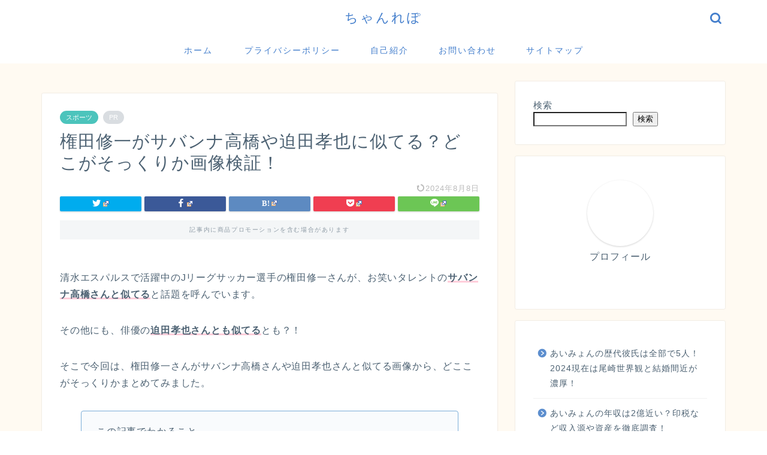

--- FILE ---
content_type: text/html; charset=UTF-8
request_url: https://whiteriot-movie.com/gondasyuiti-sabanna/
body_size: 24598
content:
<!DOCTYPE html>
<html lang="ja">
<head prefix="og: http://ogp.me/ns# fb: http://ogp.me/ns/fb# article: http://ogp.me/ns/article#">
<meta charset="utf-8">
<meta http-equiv="X-UA-Compatible" content="IE=edge">
<meta name="viewport" content="width=device-width, initial-scale=1">
<!-- ここからOGP -->
<meta property="og:type" content="blog">
<meta property="og:title" content="権田修一がサバンナ高橋や迫田孝也に似てる？どこがそっくりか画像検証！｜ちゃんれぽ"> 
<meta property="og:url" content="https://whiteriot-movie.com/gondasyuiti-sabanna/"> 
<meta property="og:description" content="清水エスパルスで活躍中のJリーグサッカー選手の権田修一さんが、お笑いタレントのサバンナ高橋さんと似てると話題を呼んでいま"> 
<meta property="og:image" content="https://whiteriot-movie.com/wp-content/uploads/2022/10/gonda.png">
<meta property="og:site_name" content="ちゃんれぽ">
<meta property="fb:admins" content="">
<meta name="twitter:card" content="summary_large_image">
<!-- ここまでOGP --> 

<meta name="description" itemprop="description" content="清水エスパルスで活躍中のJリーグサッカー選手の権田修一さんが、お笑いタレントのサバンナ高橋さんと似てると話題を呼んでいま" >
<link rel="shortcut icon" href="https://whiteriot-movie.com/wp-content/themes/jin/favicon.ico">
<link rel="canonical" href="https://whiteriot-movie.com/gondasyuiti-sabanna/">
<title>権田修一がサバンナ高橋や迫田孝也に似てる？どこがそっくりか画像検証！｜ちゃんれぽ</title>
<meta name='robots' content='max-image-preview:large' />
<link rel='dns-prefetch' href='//ajax.googleapis.com' />
<link rel='dns-prefetch' href='//cdnjs.cloudflare.com' />
<link rel="alternate" type="application/rss+xml" title="ちゃんれぽ &raquo; フィード" href="https://whiteriot-movie.com/feed/" />
<link rel="alternate" type="application/rss+xml" title="ちゃんれぽ &raquo; コメントフィード" href="https://whiteriot-movie.com/comments/feed/" />
<link rel="alternate" type="application/rss+xml" title="ちゃんれぽ &raquo; 権田修一がサバンナ高橋や迫田孝也に似てる？どこがそっくりか画像検証！ のコメントのフィード" href="https://whiteriot-movie.com/gondasyuiti-sabanna/feed/" />
<link rel="alternate" title="oEmbed (JSON)" type="application/json+oembed" href="https://whiteriot-movie.com/wp-json/oembed/1.0/embed?url=https%3A%2F%2Fwhiteriot-movie.com%2Fgondasyuiti-sabanna%2F" />
<link rel="alternate" title="oEmbed (XML)" type="text/xml+oembed" href="https://whiteriot-movie.com/wp-json/oembed/1.0/embed?url=https%3A%2F%2Fwhiteriot-movie.com%2Fgondasyuiti-sabanna%2F&#038;format=xml" />
<style id='wp-img-auto-sizes-contain-inline-css' type='text/css'>
img:is([sizes=auto i],[sizes^="auto," i]){contain-intrinsic-size:3000px 1500px}
/*# sourceURL=wp-img-auto-sizes-contain-inline-css */
</style>
<style id='wp-emoji-styles-inline-css' type='text/css'>

	img.wp-smiley, img.emoji {
		display: inline !important;
		border: none !important;
		box-shadow: none !important;
		height: 1em !important;
		width: 1em !important;
		margin: 0 0.07em !important;
		vertical-align: -0.1em !important;
		background: none !important;
		padding: 0 !important;
	}
/*# sourceURL=wp-emoji-styles-inline-css */
</style>
<style id='wp-block-library-inline-css' type='text/css'>
:root{--wp-block-synced-color:#7a00df;--wp-block-synced-color--rgb:122,0,223;--wp-bound-block-color:var(--wp-block-synced-color);--wp-editor-canvas-background:#ddd;--wp-admin-theme-color:#007cba;--wp-admin-theme-color--rgb:0,124,186;--wp-admin-theme-color-darker-10:#006ba1;--wp-admin-theme-color-darker-10--rgb:0,107,160.5;--wp-admin-theme-color-darker-20:#005a87;--wp-admin-theme-color-darker-20--rgb:0,90,135;--wp-admin-border-width-focus:2px}@media (min-resolution:192dpi){:root{--wp-admin-border-width-focus:1.5px}}.wp-element-button{cursor:pointer}:root .has-very-light-gray-background-color{background-color:#eee}:root .has-very-dark-gray-background-color{background-color:#313131}:root .has-very-light-gray-color{color:#eee}:root .has-very-dark-gray-color{color:#313131}:root .has-vivid-green-cyan-to-vivid-cyan-blue-gradient-background{background:linear-gradient(135deg,#00d084,#0693e3)}:root .has-purple-crush-gradient-background{background:linear-gradient(135deg,#34e2e4,#4721fb 50%,#ab1dfe)}:root .has-hazy-dawn-gradient-background{background:linear-gradient(135deg,#faaca8,#dad0ec)}:root .has-subdued-olive-gradient-background{background:linear-gradient(135deg,#fafae1,#67a671)}:root .has-atomic-cream-gradient-background{background:linear-gradient(135deg,#fdd79a,#004a59)}:root .has-nightshade-gradient-background{background:linear-gradient(135deg,#330968,#31cdcf)}:root .has-midnight-gradient-background{background:linear-gradient(135deg,#020381,#2874fc)}:root{--wp--preset--font-size--normal:16px;--wp--preset--font-size--huge:42px}.has-regular-font-size{font-size:1em}.has-larger-font-size{font-size:2.625em}.has-normal-font-size{font-size:var(--wp--preset--font-size--normal)}.has-huge-font-size{font-size:var(--wp--preset--font-size--huge)}.has-text-align-center{text-align:center}.has-text-align-left{text-align:left}.has-text-align-right{text-align:right}.has-fit-text{white-space:nowrap!important}#end-resizable-editor-section{display:none}.aligncenter{clear:both}.items-justified-left{justify-content:flex-start}.items-justified-center{justify-content:center}.items-justified-right{justify-content:flex-end}.items-justified-space-between{justify-content:space-between}.screen-reader-text{border:0;clip-path:inset(50%);height:1px;margin:-1px;overflow:hidden;padding:0;position:absolute;width:1px;word-wrap:normal!important}.screen-reader-text:focus{background-color:#ddd;clip-path:none;color:#444;display:block;font-size:1em;height:auto;left:5px;line-height:normal;padding:15px 23px 14px;text-decoration:none;top:5px;width:auto;z-index:100000}html :where(.has-border-color){border-style:solid}html :where([style*=border-top-color]){border-top-style:solid}html :where([style*=border-right-color]){border-right-style:solid}html :where([style*=border-bottom-color]){border-bottom-style:solid}html :where([style*=border-left-color]){border-left-style:solid}html :where([style*=border-width]){border-style:solid}html :where([style*=border-top-width]){border-top-style:solid}html :where([style*=border-right-width]){border-right-style:solid}html :where([style*=border-bottom-width]){border-bottom-style:solid}html :where([style*=border-left-width]){border-left-style:solid}html :where(img[class*=wp-image-]){height:auto;max-width:100%}:where(figure){margin:0 0 1em}html :where(.is-position-sticky){--wp-admin--admin-bar--position-offset:var(--wp-admin--admin-bar--height,0px)}@media screen and (max-width:600px){html :where(.is-position-sticky){--wp-admin--admin-bar--position-offset:0px}}

/*# sourceURL=wp-block-library-inline-css */
</style><style id='wp-block-archives-inline-css' type='text/css'>
.wp-block-archives{box-sizing:border-box}.wp-block-archives-dropdown label{display:block}
/*# sourceURL=https://whiteriot-movie.com/wp-includes/blocks/archives/style.min.css */
</style>
<style id='wp-block-categories-inline-css' type='text/css'>
.wp-block-categories{box-sizing:border-box}.wp-block-categories.alignleft{margin-right:2em}.wp-block-categories.alignright{margin-left:2em}.wp-block-categories.wp-block-categories-dropdown.aligncenter{text-align:center}.wp-block-categories .wp-block-categories__label{display:block;width:100%}
/*# sourceURL=https://whiteriot-movie.com/wp-includes/blocks/categories/style.min.css */
</style>
<style id='wp-block-latest-posts-inline-css' type='text/css'>
.wp-block-latest-posts{box-sizing:border-box}.wp-block-latest-posts.alignleft{margin-right:2em}.wp-block-latest-posts.alignright{margin-left:2em}.wp-block-latest-posts.wp-block-latest-posts__list{list-style:none}.wp-block-latest-posts.wp-block-latest-posts__list li{clear:both;overflow-wrap:break-word}.wp-block-latest-posts.is-grid{display:flex;flex-wrap:wrap}.wp-block-latest-posts.is-grid li{margin:0 1.25em 1.25em 0;width:100%}@media (min-width:600px){.wp-block-latest-posts.columns-2 li{width:calc(50% - .625em)}.wp-block-latest-posts.columns-2 li:nth-child(2n){margin-right:0}.wp-block-latest-posts.columns-3 li{width:calc(33.33333% - .83333em)}.wp-block-latest-posts.columns-3 li:nth-child(3n){margin-right:0}.wp-block-latest-posts.columns-4 li{width:calc(25% - .9375em)}.wp-block-latest-posts.columns-4 li:nth-child(4n){margin-right:0}.wp-block-latest-posts.columns-5 li{width:calc(20% - 1em)}.wp-block-latest-posts.columns-5 li:nth-child(5n){margin-right:0}.wp-block-latest-posts.columns-6 li{width:calc(16.66667% - 1.04167em)}.wp-block-latest-posts.columns-6 li:nth-child(6n){margin-right:0}}:root :where(.wp-block-latest-posts.is-grid){padding:0}:root :where(.wp-block-latest-posts.wp-block-latest-posts__list){padding-left:0}.wp-block-latest-posts__post-author,.wp-block-latest-posts__post-date{display:block;font-size:.8125em}.wp-block-latest-posts__post-excerpt,.wp-block-latest-posts__post-full-content{margin-bottom:1em;margin-top:.5em}.wp-block-latest-posts__featured-image a{display:inline-block}.wp-block-latest-posts__featured-image img{height:auto;max-width:100%;width:auto}.wp-block-latest-posts__featured-image.alignleft{float:left;margin-right:1em}.wp-block-latest-posts__featured-image.alignright{float:right;margin-left:1em}.wp-block-latest-posts__featured-image.aligncenter{margin-bottom:1em;text-align:center}
/*# sourceURL=https://whiteriot-movie.com/wp-includes/blocks/latest-posts/style.min.css */
</style>
<style id='wp-block-search-inline-css' type='text/css'>
.wp-block-search__button{margin-left:10px;word-break:normal}.wp-block-search__button.has-icon{line-height:0}.wp-block-search__button svg{height:1.25em;min-height:24px;min-width:24px;width:1.25em;fill:currentColor;vertical-align:text-bottom}:where(.wp-block-search__button){border:1px solid #ccc;padding:6px 10px}.wp-block-search__inside-wrapper{display:flex;flex:auto;flex-wrap:nowrap;max-width:100%}.wp-block-search__label{width:100%}.wp-block-search.wp-block-search__button-only .wp-block-search__button{box-sizing:border-box;display:flex;flex-shrink:0;justify-content:center;margin-left:0;max-width:100%}.wp-block-search.wp-block-search__button-only .wp-block-search__inside-wrapper{min-width:0!important;transition-property:width}.wp-block-search.wp-block-search__button-only .wp-block-search__input{flex-basis:100%;transition-duration:.3s}.wp-block-search.wp-block-search__button-only.wp-block-search__searchfield-hidden,.wp-block-search.wp-block-search__button-only.wp-block-search__searchfield-hidden .wp-block-search__inside-wrapper{overflow:hidden}.wp-block-search.wp-block-search__button-only.wp-block-search__searchfield-hidden .wp-block-search__input{border-left-width:0!important;border-right-width:0!important;flex-basis:0;flex-grow:0;margin:0;min-width:0!important;padding-left:0!important;padding-right:0!important;width:0!important}:where(.wp-block-search__input){appearance:none;border:1px solid #949494;flex-grow:1;font-family:inherit;font-size:inherit;font-style:inherit;font-weight:inherit;letter-spacing:inherit;line-height:inherit;margin-left:0;margin-right:0;min-width:3rem;padding:8px;text-decoration:unset!important;text-transform:inherit}:where(.wp-block-search__button-inside .wp-block-search__inside-wrapper){background-color:#fff;border:1px solid #949494;box-sizing:border-box;padding:4px}:where(.wp-block-search__button-inside .wp-block-search__inside-wrapper) .wp-block-search__input{border:none;border-radius:0;padding:0 4px}:where(.wp-block-search__button-inside .wp-block-search__inside-wrapper) .wp-block-search__input:focus{outline:none}:where(.wp-block-search__button-inside .wp-block-search__inside-wrapper) :where(.wp-block-search__button){padding:4px 8px}.wp-block-search.aligncenter .wp-block-search__inside-wrapper{margin:auto}.wp-block[data-align=right] .wp-block-search.wp-block-search__button-only .wp-block-search__inside-wrapper{float:right}
/*# sourceURL=https://whiteriot-movie.com/wp-includes/blocks/search/style.min.css */
</style>
<style id='wp-block-code-inline-css' type='text/css'>
.wp-block-code{box-sizing:border-box}.wp-block-code code{
  /*!rtl:begin:ignore*/direction:ltr;display:block;font-family:inherit;overflow-wrap:break-word;text-align:initial;white-space:pre-wrap
  /*!rtl:end:ignore*/}
/*# sourceURL=https://whiteriot-movie.com/wp-includes/blocks/code/style.min.css */
</style>
<style id='wp-block-columns-inline-css' type='text/css'>
.wp-block-columns{box-sizing:border-box;display:flex;flex-wrap:wrap!important}@media (min-width:782px){.wp-block-columns{flex-wrap:nowrap!important}}.wp-block-columns{align-items:normal!important}.wp-block-columns.are-vertically-aligned-top{align-items:flex-start}.wp-block-columns.are-vertically-aligned-center{align-items:center}.wp-block-columns.are-vertically-aligned-bottom{align-items:flex-end}@media (max-width:781px){.wp-block-columns:not(.is-not-stacked-on-mobile)>.wp-block-column{flex-basis:100%!important}}@media (min-width:782px){.wp-block-columns:not(.is-not-stacked-on-mobile)>.wp-block-column{flex-basis:0;flex-grow:1}.wp-block-columns:not(.is-not-stacked-on-mobile)>.wp-block-column[style*=flex-basis]{flex-grow:0}}.wp-block-columns.is-not-stacked-on-mobile{flex-wrap:nowrap!important}.wp-block-columns.is-not-stacked-on-mobile>.wp-block-column{flex-basis:0;flex-grow:1}.wp-block-columns.is-not-stacked-on-mobile>.wp-block-column[style*=flex-basis]{flex-grow:0}:where(.wp-block-columns){margin-bottom:1.75em}:where(.wp-block-columns.has-background){padding:1.25em 2.375em}.wp-block-column{flex-grow:1;min-width:0;overflow-wrap:break-word;word-break:break-word}.wp-block-column.is-vertically-aligned-top{align-self:flex-start}.wp-block-column.is-vertically-aligned-center{align-self:center}.wp-block-column.is-vertically-aligned-bottom{align-self:flex-end}.wp-block-column.is-vertically-aligned-stretch{align-self:stretch}.wp-block-column.is-vertically-aligned-bottom,.wp-block-column.is-vertically-aligned-center,.wp-block-column.is-vertically-aligned-top{width:100%}
/*# sourceURL=https://whiteriot-movie.com/wp-includes/blocks/columns/style.min.css */
</style>
<style id='wp-block-group-inline-css' type='text/css'>
.wp-block-group{box-sizing:border-box}:where(.wp-block-group.wp-block-group-is-layout-constrained){position:relative}
/*# sourceURL=https://whiteriot-movie.com/wp-includes/blocks/group/style.min.css */
</style>
<style id='global-styles-inline-css' type='text/css'>
:root{--wp--preset--aspect-ratio--square: 1;--wp--preset--aspect-ratio--4-3: 4/3;--wp--preset--aspect-ratio--3-4: 3/4;--wp--preset--aspect-ratio--3-2: 3/2;--wp--preset--aspect-ratio--2-3: 2/3;--wp--preset--aspect-ratio--16-9: 16/9;--wp--preset--aspect-ratio--9-16: 9/16;--wp--preset--color--black: #000000;--wp--preset--color--cyan-bluish-gray: #abb8c3;--wp--preset--color--white: #ffffff;--wp--preset--color--pale-pink: #f78da7;--wp--preset--color--vivid-red: #cf2e2e;--wp--preset--color--luminous-vivid-orange: #ff6900;--wp--preset--color--luminous-vivid-amber: #fcb900;--wp--preset--color--light-green-cyan: #7bdcb5;--wp--preset--color--vivid-green-cyan: #00d084;--wp--preset--color--pale-cyan-blue: #8ed1fc;--wp--preset--color--vivid-cyan-blue: #0693e3;--wp--preset--color--vivid-purple: #9b51e0;--wp--preset--gradient--vivid-cyan-blue-to-vivid-purple: linear-gradient(135deg,rgb(6,147,227) 0%,rgb(155,81,224) 100%);--wp--preset--gradient--light-green-cyan-to-vivid-green-cyan: linear-gradient(135deg,rgb(122,220,180) 0%,rgb(0,208,130) 100%);--wp--preset--gradient--luminous-vivid-amber-to-luminous-vivid-orange: linear-gradient(135deg,rgb(252,185,0) 0%,rgb(255,105,0) 100%);--wp--preset--gradient--luminous-vivid-orange-to-vivid-red: linear-gradient(135deg,rgb(255,105,0) 0%,rgb(207,46,46) 100%);--wp--preset--gradient--very-light-gray-to-cyan-bluish-gray: linear-gradient(135deg,rgb(238,238,238) 0%,rgb(169,184,195) 100%);--wp--preset--gradient--cool-to-warm-spectrum: linear-gradient(135deg,rgb(74,234,220) 0%,rgb(151,120,209) 20%,rgb(207,42,186) 40%,rgb(238,44,130) 60%,rgb(251,105,98) 80%,rgb(254,248,76) 100%);--wp--preset--gradient--blush-light-purple: linear-gradient(135deg,rgb(255,206,236) 0%,rgb(152,150,240) 100%);--wp--preset--gradient--blush-bordeaux: linear-gradient(135deg,rgb(254,205,165) 0%,rgb(254,45,45) 50%,rgb(107,0,62) 100%);--wp--preset--gradient--luminous-dusk: linear-gradient(135deg,rgb(255,203,112) 0%,rgb(199,81,192) 50%,rgb(65,88,208) 100%);--wp--preset--gradient--pale-ocean: linear-gradient(135deg,rgb(255,245,203) 0%,rgb(182,227,212) 50%,rgb(51,167,181) 100%);--wp--preset--gradient--electric-grass: linear-gradient(135deg,rgb(202,248,128) 0%,rgb(113,206,126) 100%);--wp--preset--gradient--midnight: linear-gradient(135deg,rgb(2,3,129) 0%,rgb(40,116,252) 100%);--wp--preset--font-size--small: 13px;--wp--preset--font-size--medium: 20px;--wp--preset--font-size--large: 36px;--wp--preset--font-size--x-large: 42px;--wp--preset--spacing--20: 0.44rem;--wp--preset--spacing--30: 0.67rem;--wp--preset--spacing--40: 1rem;--wp--preset--spacing--50: 1.5rem;--wp--preset--spacing--60: 2.25rem;--wp--preset--spacing--70: 3.38rem;--wp--preset--spacing--80: 5.06rem;--wp--preset--shadow--natural: 6px 6px 9px rgba(0, 0, 0, 0.2);--wp--preset--shadow--deep: 12px 12px 50px rgba(0, 0, 0, 0.4);--wp--preset--shadow--sharp: 6px 6px 0px rgba(0, 0, 0, 0.2);--wp--preset--shadow--outlined: 6px 6px 0px -3px rgb(255, 255, 255), 6px 6px rgb(0, 0, 0);--wp--preset--shadow--crisp: 6px 6px 0px rgb(0, 0, 0);}:where(.is-layout-flex){gap: 0.5em;}:where(.is-layout-grid){gap: 0.5em;}body .is-layout-flex{display: flex;}.is-layout-flex{flex-wrap: wrap;align-items: center;}.is-layout-flex > :is(*, div){margin: 0;}body .is-layout-grid{display: grid;}.is-layout-grid > :is(*, div){margin: 0;}:where(.wp-block-columns.is-layout-flex){gap: 2em;}:where(.wp-block-columns.is-layout-grid){gap: 2em;}:where(.wp-block-post-template.is-layout-flex){gap: 1.25em;}:where(.wp-block-post-template.is-layout-grid){gap: 1.25em;}.has-black-color{color: var(--wp--preset--color--black) !important;}.has-cyan-bluish-gray-color{color: var(--wp--preset--color--cyan-bluish-gray) !important;}.has-white-color{color: var(--wp--preset--color--white) !important;}.has-pale-pink-color{color: var(--wp--preset--color--pale-pink) !important;}.has-vivid-red-color{color: var(--wp--preset--color--vivid-red) !important;}.has-luminous-vivid-orange-color{color: var(--wp--preset--color--luminous-vivid-orange) !important;}.has-luminous-vivid-amber-color{color: var(--wp--preset--color--luminous-vivid-amber) !important;}.has-light-green-cyan-color{color: var(--wp--preset--color--light-green-cyan) !important;}.has-vivid-green-cyan-color{color: var(--wp--preset--color--vivid-green-cyan) !important;}.has-pale-cyan-blue-color{color: var(--wp--preset--color--pale-cyan-blue) !important;}.has-vivid-cyan-blue-color{color: var(--wp--preset--color--vivid-cyan-blue) !important;}.has-vivid-purple-color{color: var(--wp--preset--color--vivid-purple) !important;}.has-black-background-color{background-color: var(--wp--preset--color--black) !important;}.has-cyan-bluish-gray-background-color{background-color: var(--wp--preset--color--cyan-bluish-gray) !important;}.has-white-background-color{background-color: var(--wp--preset--color--white) !important;}.has-pale-pink-background-color{background-color: var(--wp--preset--color--pale-pink) !important;}.has-vivid-red-background-color{background-color: var(--wp--preset--color--vivid-red) !important;}.has-luminous-vivid-orange-background-color{background-color: var(--wp--preset--color--luminous-vivid-orange) !important;}.has-luminous-vivid-amber-background-color{background-color: var(--wp--preset--color--luminous-vivid-amber) !important;}.has-light-green-cyan-background-color{background-color: var(--wp--preset--color--light-green-cyan) !important;}.has-vivid-green-cyan-background-color{background-color: var(--wp--preset--color--vivid-green-cyan) !important;}.has-pale-cyan-blue-background-color{background-color: var(--wp--preset--color--pale-cyan-blue) !important;}.has-vivid-cyan-blue-background-color{background-color: var(--wp--preset--color--vivid-cyan-blue) !important;}.has-vivid-purple-background-color{background-color: var(--wp--preset--color--vivid-purple) !important;}.has-black-border-color{border-color: var(--wp--preset--color--black) !important;}.has-cyan-bluish-gray-border-color{border-color: var(--wp--preset--color--cyan-bluish-gray) !important;}.has-white-border-color{border-color: var(--wp--preset--color--white) !important;}.has-pale-pink-border-color{border-color: var(--wp--preset--color--pale-pink) !important;}.has-vivid-red-border-color{border-color: var(--wp--preset--color--vivid-red) !important;}.has-luminous-vivid-orange-border-color{border-color: var(--wp--preset--color--luminous-vivid-orange) !important;}.has-luminous-vivid-amber-border-color{border-color: var(--wp--preset--color--luminous-vivid-amber) !important;}.has-light-green-cyan-border-color{border-color: var(--wp--preset--color--light-green-cyan) !important;}.has-vivid-green-cyan-border-color{border-color: var(--wp--preset--color--vivid-green-cyan) !important;}.has-pale-cyan-blue-border-color{border-color: var(--wp--preset--color--pale-cyan-blue) !important;}.has-vivid-cyan-blue-border-color{border-color: var(--wp--preset--color--vivid-cyan-blue) !important;}.has-vivid-purple-border-color{border-color: var(--wp--preset--color--vivid-purple) !important;}.has-vivid-cyan-blue-to-vivid-purple-gradient-background{background: var(--wp--preset--gradient--vivid-cyan-blue-to-vivid-purple) !important;}.has-light-green-cyan-to-vivid-green-cyan-gradient-background{background: var(--wp--preset--gradient--light-green-cyan-to-vivid-green-cyan) !important;}.has-luminous-vivid-amber-to-luminous-vivid-orange-gradient-background{background: var(--wp--preset--gradient--luminous-vivid-amber-to-luminous-vivid-orange) !important;}.has-luminous-vivid-orange-to-vivid-red-gradient-background{background: var(--wp--preset--gradient--luminous-vivid-orange-to-vivid-red) !important;}.has-very-light-gray-to-cyan-bluish-gray-gradient-background{background: var(--wp--preset--gradient--very-light-gray-to-cyan-bluish-gray) !important;}.has-cool-to-warm-spectrum-gradient-background{background: var(--wp--preset--gradient--cool-to-warm-spectrum) !important;}.has-blush-light-purple-gradient-background{background: var(--wp--preset--gradient--blush-light-purple) !important;}.has-blush-bordeaux-gradient-background{background: var(--wp--preset--gradient--blush-bordeaux) !important;}.has-luminous-dusk-gradient-background{background: var(--wp--preset--gradient--luminous-dusk) !important;}.has-pale-ocean-gradient-background{background: var(--wp--preset--gradient--pale-ocean) !important;}.has-electric-grass-gradient-background{background: var(--wp--preset--gradient--electric-grass) !important;}.has-midnight-gradient-background{background: var(--wp--preset--gradient--midnight) !important;}.has-small-font-size{font-size: var(--wp--preset--font-size--small) !important;}.has-medium-font-size{font-size: var(--wp--preset--font-size--medium) !important;}.has-large-font-size{font-size: var(--wp--preset--font-size--large) !important;}.has-x-large-font-size{font-size: var(--wp--preset--font-size--x-large) !important;}
:where(.wp-block-columns.is-layout-flex){gap: 2em;}:where(.wp-block-columns.is-layout-grid){gap: 2em;}
/*# sourceURL=global-styles-inline-css */
</style>
<style id='core-block-supports-inline-css' type='text/css'>
.wp-container-core-columns-is-layout-9d6595d7{flex-wrap:nowrap;}
/*# sourceURL=core-block-supports-inline-css */
</style>

<style id='classic-theme-styles-inline-css' type='text/css'>
/*! This file is auto-generated */
.wp-block-button__link{color:#fff;background-color:#32373c;border-radius:9999px;box-shadow:none;text-decoration:none;padding:calc(.667em + 2px) calc(1.333em + 2px);font-size:1.125em}.wp-block-file__button{background:#32373c;color:#fff;text-decoration:none}
/*# sourceURL=/wp-includes/css/classic-themes.min.css */
</style>
<link rel='stylesheet' id='contact-form-7-css' href='https://whiteriot-movie.com/wp-content/plugins/contact-form-7/includes/css/styles.css?ver=5.9.8' type='text/css' media='all' />
<link rel='stylesheet' id='wpel-style-css' href='https://whiteriot-movie.com/wp-content/plugins/wp-external-links/public/css/wpel.css?ver=2.61' type='text/css' media='all' />
<link rel='stylesheet' id='parent-style-css' href='https://whiteriot-movie.com/wp-content/themes/jin/style.css?ver=6.9' type='text/css' media='all' />
<link rel='stylesheet' id='theme-style-css' href='https://whiteriot-movie.com/wp-content/themes/jin-child/style.css?ver=6.9' type='text/css' media='all' />
<link rel='stylesheet' id='swiper-style-css' href='https://cdnjs.cloudflare.com/ajax/libs/Swiper/4.0.7/css/swiper.min.css?ver=6.9' type='text/css' media='all' />
<link rel="https://api.w.org/" href="https://whiteriot-movie.com/wp-json/" /><link rel="alternate" title="JSON" type="application/json" href="https://whiteriot-movie.com/wp-json/wp/v2/posts/97316" /><link rel='shortlink' href='https://whiteriot-movie.com/?p=97316' />
<script>document.cookie = 'quads_browser_width='+screen.width;</script>	<style type="text/css">
		#wrapper {
			background-color: #fffaf2;
			background-image: url();
					}

		.related-entry-headline-text span:before,
		#comment-title span:before,
		#reply-title span:before {
			background-color: #5c8ece;
			border-color: #5c8ece !important;
		}

		#breadcrumb:after,
		#page-top a {
			background-color: #4073b7;
		}

		footer {
			background-color: #4073b7;
		}

		.footer-inner a,
		#copyright,
		#copyright-center {
			border-color: #fff !important;
			color: #fff !important;
		}

		#footer-widget-area {
			border-color: #fff !important;
		}

		.page-top-footer a {
			color: #4073b7 !important;
		}

		#breadcrumb ul li,
		#breadcrumb ul li a {
			color: #4073b7 !important;
		}

		body,
		a,
		a:link,
		a:visited,
		.my-profile,
		.widgettitle,
		.tabBtn-mag label {
			color: #4c6172;
		}

		a:hover {
			color: #008db7;
		}

		.widget_nav_menu ul>li>a:before,
		.widget_categories ul>li>a:before,
		.widget_pages ul>li>a:before,
		.widget_recent_entries ul>li>a:before,
		.widget_archive ul>li>a:before,
		.widget_archive form:after,
		.widget_categories form:after,
		.widget_nav_menu ul>li>ul.sub-menu>li>a:before,
		.widget_categories ul>li>.children>li>a:before,
		.widget_pages ul>li>.children>li>a:before,
		.widget_nav_menu ul>li>ul.sub-menu>li>ul.sub-menu li>a:before,
		.widget_categories ul>li>.children>li>.children li>a:before,
		.widget_pages ul>li>.children>li>.children li>a:before {
			color: #5c8ece;
		}

		.widget_nav_menu ul .sub-menu .sub-menu li a:before {
			background-color: #4c6172 !important;
		}
		.d--labeling-act-border{
			border-color: rgba(76,97,114,0.18);
		}
		.c--labeling-act.d--labeling-act-solid{
			background-color: rgba(76,97,114,0.06);
		}
		.a--labeling-act{
			color: rgba(76,97,114,0.6);
		}
		.a--labeling-small-act span{
			background-color: rgba(76,97,114,0.21);
		}


		footer .footer-widget,
		footer .footer-widget a,
		footer .footer-widget ul li,
		.footer-widget.widget_nav_menu ul>li>a:before,
		.footer-widget.widget_categories ul>li>a:before,
		.footer-widget.widget_recent_entries ul>li>a:before,
		.footer-widget.widget_pages ul>li>a:before,
		.footer-widget.widget_archive ul>li>a:before,
		footer .widget_tag_cloud .tagcloud a:before {
			color: #fff !important;
			border-color: #fff !important;
		}

		footer .footer-widget .widgettitle {
			color: #fff !important;
			border-color: #4cc4bc !important;
		}

		footer .widget_nav_menu ul .children .children li a:before,
		footer .widget_categories ul .children .children li a:before,
		footer .widget_nav_menu ul .sub-menu .sub-menu li a:before {
			background-color: #fff !important;
		}

		#drawernav a:hover,
		.post-list-title,
		#prev-next p,
		#toc_container .toc_list li a {
			color: #4c6172 !important;
		}

		#header-box {
			background-color: #ffffff;
		}

		@media (min-width: 768px) {

			#header-box .header-box10-bg:before,
			#header-box .header-box11-bg:before {
				border-radius: 2px;
			}
		}

		@media (min-width: 768px) {
			.top-image-meta {
				margin-top: calc(50px - 30px);
			}
		}

		@media (min-width: 1200px) {
			.top-image-meta {
				margin-top: calc(50px);
			}
		}

		.pickup-contents:before {
			background-color: #ffffff !important;
		}

		.main-image-text {
			color: #2b72ce;
		}

		.main-image-text-sub {
			color: #555555;
		}

		@media (min-width: 481px) {
			#site-info {
				padding-top: 15px !important;
				padding-bottom: 15px !important;
			}
		}

		#site-info span a {
			color: #437ecc !important;
		}

		#headmenu .headsns .line a svg {
			fill: #437ecc !important;
		}

		#headmenu .headsns a,
		#headmenu {
			color: #437ecc !important;
			border-color: #437ecc !important;
		}

		.profile-follow .line-sns a svg {
			fill: #5c8ece !important;
		}

		.profile-follow .line-sns a:hover svg {
			fill: #4cc4bc !important;
		}

		.profile-follow a {
			color: #5c8ece !important;
			border-color: #5c8ece !important;
		}

		.profile-follow a:hover,
		#headmenu .headsns a:hover {
			color: #4cc4bc !important;
			border-color: #4cc4bc !important;
		}

		.search-box:hover {
			color: #4cc4bc !important;
			border-color: #4cc4bc !important;
		}

		#header #headmenu .headsns .line a:hover svg {
			fill: #4cc4bc !important;
		}

		.cps-icon-bar,
		#navtoggle:checked+.sp-menu-open .cps-icon-bar {
			background-color: #437ecc;
		}

		#nav-container {
			background-color: #fff;
		}

		.menu-box .menu-item svg {
			fill: #437ecc;
		}

		#drawernav ul.menu-box>li>a,
		#drawernav2 ul.menu-box>li>a,
		#drawernav3 ul.menu-box>li>a,
		#drawernav4 ul.menu-box>li>a,
		#drawernav5 ul.menu-box>li>a,
		#drawernav ul.menu-box>li.menu-item-has-children:after,
		#drawernav2 ul.menu-box>li.menu-item-has-children:after,
		#drawernav3 ul.menu-box>li.menu-item-has-children:after,
		#drawernav4 ul.menu-box>li.menu-item-has-children:after,
		#drawernav5 ul.menu-box>li.menu-item-has-children:after {
			color: #437ecc !important;
		}

		#drawernav ul.menu-box li a,
		#drawernav2 ul.menu-box li a,
		#drawernav3 ul.menu-box li a,
		#drawernav4 ul.menu-box li a,
		#drawernav5 ul.menu-box li a {
			font-size: 14px !important;
		}

		#drawernav3 ul.menu-box>li {
			color: #4c6172 !important;
		}

		#drawernav4 .menu-box>.menu-item>a:after,
		#drawernav3 .menu-box>.menu-item>a:after,
		#drawernav .menu-box>.menu-item>a:after {
			background-color: #437ecc !important;
		}

		#drawernav2 .menu-box>.menu-item:hover,
		#drawernav5 .menu-box>.menu-item:hover {
			border-top-color: #5c8ece !important;
		}

		.cps-info-bar a {
			background-color: #33c4ba !important;
		}

		@media (min-width: 768px) {
			.post-list-mag .post-list-item:not(:nth-child(2n)) {
				margin-right: 2.6%;
			}
		}

		@media (min-width: 768px) {

			#tab-1:checked~.tabBtn-mag li [for="tab-1"]:after,
			#tab-2:checked~.tabBtn-mag li [for="tab-2"]:after,
			#tab-3:checked~.tabBtn-mag li [for="tab-3"]:after,
			#tab-4:checked~.tabBtn-mag li [for="tab-4"]:after {
				border-top-color: #5c8ece !important;
			}

			.tabBtn-mag label {
				border-bottom-color: #5c8ece !important;
			}
		}

		#tab-1:checked~.tabBtn-mag li [for="tab-1"],
		#tab-2:checked~.tabBtn-mag li [for="tab-2"],
		#tab-3:checked~.tabBtn-mag li [for="tab-3"],
		#tab-4:checked~.tabBtn-mag li [for="tab-4"],
		#prev-next a.next:after,
		#prev-next a.prev:after,
		.more-cat-button a:hover span:before {
			background-color: #5c8ece !important;
		}


		.swiper-slide .post-list-cat,
		.post-list-mag .post-list-cat,
		.post-list-mag3col .post-list-cat,
		.post-list-mag-sp1col .post-list-cat,
		.swiper-pagination-bullet-active,
		.pickup-cat,
		.post-list .post-list-cat,
		#breadcrumb .bcHome a:hover span:before,
		.popular-item:nth-child(1) .pop-num,
		.popular-item:nth-child(2) .pop-num,
		.popular-item:nth-child(3) .pop-num {
			background-color: #4cc4bc !important;
		}

		.sidebar-btn a,
		.profile-sns-menu {
			background-color: #4cc4bc !important;
		}

		.sp-sns-menu a,
		.pickup-contents-box a:hover .pickup-title {
			border-color: #5c8ece !important;
			color: #5c8ece !important;
		}

		.pro-line svg {
			fill: #5c8ece !important;
		}

		.cps-post-cat a,
		.meta-cat,
		.popular-cat {
			background-color: #4cc4bc !important;
			border-color: #4cc4bc !important;
		}

		.tagicon,
		.tag-box a,
		#toc_container .toc_list>li,
		#toc_container .toc_title {
			color: #5c8ece !important;
		}

		.widget_tag_cloud a::before {
			color: #4c6172 !important;
		}

		.tag-box a,
		#toc_container:before {
			border-color: #5c8ece !important;
		}

		.cps-post-cat a:hover {
			color: #008db7 !important;
		}

		.pagination li:not([class*="current"]) a:hover,
		.widget_tag_cloud a:hover {
			background-color: #5c8ece !important;
		}

		.pagination li:not([class*="current"]) a:hover {
			opacity: 0.5 !important;
		}

		.pagination li.current a {
			background-color: #5c8ece !important;
			border-color: #5c8ece !important;
		}

		.nextpage a:hover span {
			color: #5c8ece !important;
			border-color: #5c8ece !important;
		}

		.cta-content:before {
			background-color: #5c8ece !important;
		}

		.cta-text,
		.info-title {
			color: #fff !important;
		}

		#footer-widget-area.footer_style1 .widgettitle {
			border-color: #4cc4bc !important;
		}

		.sidebar_style1 .widgettitle,
		.sidebar_style5 .widgettitle {
			border-color: #5c8ece !important;
		}

		.sidebar_style2 .widgettitle,
		.sidebar_style4 .widgettitle,
		.sidebar_style6 .widgettitle,
		#home-bottom-widget .widgettitle,
		#home-top-widget .widgettitle,
		#post-bottom-widget .widgettitle,
		#post-top-widget .widgettitle {
			background-color: #5c8ece !important;
		}

		#home-bottom-widget .widget_search .search-box input[type="submit"],
		#home-top-widget .widget_search .search-box input[type="submit"],
		#post-bottom-widget .widget_search .search-box input[type="submit"],
		#post-top-widget .widget_search .search-box input[type="submit"] {
			background-color: #4cc4bc !important;
		}

		.tn-logo-size {
			font-size: 160% !important;
		}

		@media (min-width: 481px) {
			.tn-logo-size img {
				width: calc(160%*0.5) !important;
			}
		}

		@media (min-width: 768px) {
			.tn-logo-size img {
				width: calc(160%*2.2) !important;
			}
		}

		@media (min-width: 1200px) {
			.tn-logo-size img {
				width: 160% !important;
			}
		}

		.sp-logo-size {
			font-size: 110% !important;
		}

		.sp-logo-size img {
			width: 110% !important;
		}

		.cps-post-main ul>li:before,
		.cps-post-main ol>li:before {
			background-color: #4cc4bc !important;
		}

		.profile-card .profile-title {
			background-color: #5c8ece !important;
		}

		.profile-card {
			border-color: #5c8ece !important;
		}

		.cps-post-main a {
			color: #008db7;
		}

		.cps-post-main .marker {
			background: -webkit-linear-gradient(transparent 80%, #ffcedb 0%);
			background: linear-gradient(transparent 80%, #ffcedb 0%);
		}

		.cps-post-main .marker2 {
			background: -webkit-linear-gradient(transparent 80%, #a9eaf2 0%);
			background: linear-gradient(transparent 80%, #a9eaf2 0%);
		}

		.cps-post-main .jic-sc {
			color: #e9546b;
		}


		.simple-box1 {
			border-color: #ef9b9b !important;
		}

		.simple-box2 {
			border-color: #f2bf7d !important;
		}

		.simple-box3 {
			border-color: #b5e28a !important;
		}

		.simple-box4 {
			border-color: #7badd8 !important;
		}

		.simple-box4:before {
			background-color: #7badd8;
		}

		.simple-box5 {
			border-color: #e896c7 !important;
		}

		.simple-box5:before {
			background-color: #e896c7;
		}

		.simple-box6 {
			background-color: #fff2c6 !important;
		}

		.simple-box7 {
			border-color: #def1f9 !important;
		}

		.simple-box7:before {
			background-color: #def1f9 !important;
		}

		.simple-box8 {
			border-color: #96ddc1 !important;
		}

		.simple-box8:before {
			background-color: #96ddc1 !important;
		}

		.simple-box9:before {
			background-color: #e1c0e8 !important;
		}

		.simple-box9:after {
			border-color: #e1c0e8 #e1c0e8 #fff #fff !important;
		}

		.kaisetsu-box1:before,
		.kaisetsu-box1-title {
			background-color: #ffb49e !important;
		}

		.kaisetsu-box2 {
			border-color: #89c2f4 !important;
		}

		.kaisetsu-box2-title {
			background-color: #89c2f4 !important;
		}

		.kaisetsu-box4 {
			border-color: #ea91a9 !important;
		}

		.kaisetsu-box4-title {
			background-color: #ea91a9 !important;
		}

		.kaisetsu-box5:before {
			background-color: #57b3ba !important;
		}

		.kaisetsu-box5-title {
			background-color: #57b3ba !important;
		}

		.concept-box1 {
			border-color: #85db8f !important;
		}

		.concept-box1:after {
			background-color: #85db8f !important;
		}

		.concept-box1:before {
			content: "ポイント" !important;
			color: #85db8f !important;
		}

		.concept-box2 {
			border-color: #f7cf6a !important;
		}

		.concept-box2:after {
			background-color: #f7cf6a !important;
		}

		.concept-box2:before {
			content: "注意点" !important;
			color: #f7cf6a !important;
		}

		.concept-box3 {
			border-color: #86cee8 !important;
		}

		.concept-box3:after {
			background-color: #86cee8 !important;
		}

		.concept-box3:before {
			content: "良い例" !important;
			color: #86cee8 !important;
		}

		.concept-box4 {
			border-color: #ed8989 !important;
		}

		.concept-box4:after {
			background-color: #ed8989 !important;
		}

		.concept-box4:before {
			content: "悪い例" !important;
			color: #ed8989 !important;
		}

		.concept-box5 {
			border-color: #9e9e9e !important;
		}

		.concept-box5:after {
			background-color: #9e9e9e !important;
		}

		.concept-box5:before {
			content: "参考" !important;
			color: #9e9e9e !important;
		}

		.concept-box6 {
			border-color: #8eaced !important;
		}

		.concept-box6:after {
			background-color: #8eaced !important;
		}

		.concept-box6:before {
			content: "メモ" !important;
			color: #8eaced !important;
		}

		.innerlink-box1,
		.blog-card {
			border-color: #73bc9b !important;
		}

		.innerlink-box1-title {
			background-color: #73bc9b !important;
			border-color: #73bc9b !important;
		}

		.innerlink-box1:before,
		.blog-card-hl-box {
			background-color: #73bc9b !important;
		}

		.jin-ac-box01-title::after {
			color: #5c8ece;
		}

		.color-button01 a,
		.color-button01 a:hover,
		.color-button01:before {
			background-color: #fcda6c !important;
		}

		.top-image-btn-color a,
		.top-image-btn-color a:hover,
		.top-image-btn-color:before {
			background-color: #ffcd44 !important;
		}

		.color-button02 a,
		.color-button02 a:hover,
		.color-button02:before {
			background-color: #e87d99 !important;
		}

		.color-button01-big a,
		.color-button01-big a:hover,
		.color-button01-big:before {
			background-color: #fcda6c !important;
		}

		.color-button01-big a,
		.color-button01-big:before {
			border-radius: 50px !important;
		}

		.color-button01-big a {
			padding-top: 20px !important;
			padding-bottom: 20px !important;
		}

		.color-button02-big a,
		.color-button02-big a:hover,
		.color-button02-big:before {
			background-color: #e87d99 !important;
		}

		.color-button02-big a,
		.color-button02-big:before {
			border-radius: 50px !important;
		}

		.color-button02-big a {
			padding-top: 20px !important;
			padding-bottom: 20px !important;
		}

		.color-button01-big {
			width: 65% !important;
		}

		.color-button02-big {
			width: 65% !important;
		}

		.top-image-btn-color:before,
		.color-button01:before,
		.color-button02:before,
		.color-button01-big:before,
		.color-button02-big:before {
			bottom: -1px;
			left: -1px;
			width: 100%;
			height: 100%;
			border-radius: 6px;
			box-shadow: 0px 1px 5px 0px rgba(0, 0, 0, 0.25);
			-webkit-transition: all .4s;
			transition: all .4s;
		}

		.top-image-btn-color a:hover,
		.color-button01 a:hover,
		.color-button02 a:hover,
		.color-button01-big a:hover,
		.color-button02-big a:hover {
			-webkit-transform: translateY(2px);
			transform: translateY(2px);
			-webkit-filter: brightness(0.95);
			filter: brightness(0.95);
		}

		.top-image-btn-color:hover:before,
		.color-button01:hover:before,
		.color-button02:hover:before,
		.color-button01-big:hover:before,
		.color-button02-big:hover:before {
			-webkit-transform: translateY(2px);
			transform: translateY(2px);
			box-shadow: none !important;
		}

		.h2-style01 h2,
		.h2-style02 h2:before,
		.h2-style03 h2,
		.h2-style04 h2:before,
		.h2-style05 h2,
		.h2-style07 h2:before,
		.h2-style07 h2:after,
		.h3-style03 h3:before,
		.h3-style02 h3:before,
		.h3-style05 h3:before,
		.h3-style07 h3:before,
		.h2-style08 h2:after,
		.h2-style10 h2:before,
		.h2-style10 h2:after,
		.h3-style02 h3:after,
		.h4-style02 h4:before {
			background-color: #5c8ece !important;
		}

		.h3-style01 h3,
		.h3-style04 h3,
		.h3-style05 h3,
		.h3-style06 h3,
		.h4-style01 h4,
		.h2-style02 h2,
		.h2-style08 h2,
		.h2-style08 h2:before,
		.h2-style09 h2,
		.h4-style03 h4 {
			border-color: #5c8ece !important;
		}

		.h2-style05 h2:before {
			border-top-color: #5c8ece !important;
		}

		.h2-style06 h2:before,
		.sidebar_style3 .widgettitle:after {
			background-image: linear-gradient(-45deg,
					transparent 25%,
					#5c8ece 25%,
					#5c8ece 50%,
					transparent 50%,
					transparent 75%,
					#5c8ece 75%,
					#5c8ece);
		}

		.jin-h2-icons.h2-style02 h2 .jic:before,
		.jin-h2-icons.h2-style04 h2 .jic:before,
		.jin-h2-icons.h2-style06 h2 .jic:before,
		.jin-h2-icons.h2-style07 h2 .jic:before,
		.jin-h2-icons.h2-style08 h2 .jic:before,
		.jin-h2-icons.h2-style09 h2 .jic:before,
		.jin-h2-icons.h2-style10 h2 .jic:before,
		.jin-h3-icons.h3-style01 h3 .jic:before,
		.jin-h3-icons.h3-style02 h3 .jic:before,
		.jin-h3-icons.h3-style03 h3 .jic:before,
		.jin-h3-icons.h3-style04 h3 .jic:before,
		.jin-h3-icons.h3-style05 h3 .jic:before,
		.jin-h3-icons.h3-style06 h3 .jic:before,
		.jin-h3-icons.h3-style07 h3 .jic:before,
		.jin-h4-icons.h4-style01 h4 .jic:before,
		.jin-h4-icons.h4-style02 h4 .jic:before,
		.jin-h4-icons.h4-style03 h4 .jic:before,
		.jin-h4-icons.h4-style04 h4 .jic:before {
			color: #5c8ece;
		}

		@media all and (-ms-high-contrast:none) {

			*::-ms-backdrop,
			.color-button01:before,
			.color-button02:before,
			.color-button01-big:before,
			.color-button02-big:before {
				background-color: #595857 !important;
			}
		}

		.jin-lp-h2 h2,
		.jin-lp-h2 h2 {
			background-color: transparent !important;
			border-color: transparent !important;
			color: #4c6172 !important;
		}

		.jincolumn-h3style2 {
			border-color: #5c8ece !important;
		}

		.jinlph2-style1 h2:first-letter {
			color: #5c8ece !important;
		}

		.jinlph2-style2 h2,
		.jinlph2-style3 h2 {
			border-color: #5c8ece !important;
		}

		.jin-photo-title .jin-fusen1-down,
		.jin-photo-title .jin-fusen1-even,
		.jin-photo-title .jin-fusen1-up {
			border-left-color: #5c8ece;
		}

		.jin-photo-title .jin-fusen2,
		.jin-photo-title .jin-fusen3 {
			background-color: #5c8ece;
		}

		.jin-photo-title .jin-fusen2:before,
		.jin-photo-title .jin-fusen3:before {
			border-top-color: #5c8ece;
		}

		.has-huge-font-size {
			font-size: 42px !important;
		}

		.has-large-font-size {
			font-size: 36px !important;
		}

		.has-medium-font-size {
			font-size: 20px !important;
		}

		.has-normal-font-size {
			font-size: 16px !important;
		}

		.has-small-font-size {
			font-size: 13px !important;
		}
	</style>
	<style type="text/css">
		/*<!-- rtoc -->*/
		.rtoc-mokuji-content {
			background-color: #ffffff;
		}

		.rtoc-mokuji-content.frame1 {
			border: 1px solid #5c8ece;
		}

		.rtoc-mokuji-content #rtoc-mokuji-title {
			color: #5c8ece;
		}

		.rtoc-mokuji-content .rtoc-mokuji li>a {
			color: #333333;
		}

		.rtoc-mokuji-content .mokuji_ul.level-1>.rtoc-item::before {
			background-color: #5c8ece !important;
		}

		.rtoc-mokuji-content .mokuji_ul.level-2>.rtoc-item::before {
			background-color: #5c8ece !important;
		}

		.rtoc-mokuji-content.frame2::before,
		.rtoc-mokuji-content.frame3,
		.rtoc-mokuji-content.frame4,
		.rtoc-mokuji-content.frame5 {
			border-color: #5c8ece !important;
		}

		.rtoc-mokuji-content.frame5::before,
		.rtoc-mokuji-content.frame5::after {
			background-color: #5c8ece;
		}

		.widget_block #rtoc-mokuji-widget-wrapper .rtoc-mokuji.level-1 .rtoc-item.rtoc-current:after,
		.widget #rtoc-mokuji-widget-wrapper .rtoc-mokuji.level-1 .rtoc-item.rtoc-current:after,
		#scrollad #rtoc-mokuji-widget-wrapper .rtoc-mokuji.level-1 .rtoc-item.rtoc-current:after,
		#sideBarTracking #rtoc-mokuji-widget-wrapper .rtoc-mokuji.level-1 .rtoc-item.rtoc-current:after {
			background-color: #5c8ece !important;
		}

		.cls-1,
		.cls-2 {
			stroke: #5c8ece;
		}

		.rtoc-mokuji-content .decimal_ol.level-2>.rtoc-item::before,
		.rtoc-mokuji-content .mokuji_ol.level-2>.rtoc-item::before,
		.rtoc-mokuji-content .decimal_ol.level-2>.rtoc-item::after,
		.rtoc-mokuji-content .decimal_ol.level-2>.rtoc-item::after {
			color: #5c8ece;
			background-color: #5c8ece;
		}

		.rtoc-mokuji-content .rtoc-mokuji.level-1>.rtoc-item::before {
			color: #5c8ece;
		}

		.rtoc-mokuji-content .decimal_ol>.rtoc-item::after {
			background-color: #5c8ece;
		}

		.rtoc-mokuji-content .decimal_ol>.rtoc-item::before {
			color: #5c8ece;
		}

		/*rtoc_return*/
		#rtoc_return a::before {
			background-image: url(https://whiteriot-movie.com/wp-content/plugins/rich-table-of-content/include/../img/rtoc_return.png);
		}

		#rtoc_return a {
			background-color: #5c8ece !important;
		}

		/* アクセントポイント */
		.rtoc-mokuji-content .level-1>.rtoc-item #rtocAC.accent-point::after {
			background-color: #5c8ece;
		}

		.rtoc-mokuji-content .level-2>.rtoc-item #rtocAC.accent-point::after {
			background-color: #5c8ece;
		}
		.rtoc-mokuji-content.frame6,
		.rtoc-mokuji-content.frame7::before,
		.rtoc-mokuji-content.frame8::before {
			border-color: #5c8ece;
		}

		.rtoc-mokuji-content.frame6 #rtoc-mokuji-title,
		.rtoc-mokuji-content.frame7 #rtoc-mokuji-title::after {
			background-color: #5c8ece;
		}

		#rtoc-mokuji-wrapper.rtoc-mokuji-content.rtoc_h2_timeline .mokuji_ol.level-1>.rtoc-item::after,
		#rtoc-mokuji-wrapper.rtoc-mokuji-content.rtoc_h2_timeline .level-1.decimal_ol>.rtoc-item::after,
		#rtoc-mokuji-wrapper.rtoc-mokuji-content.rtoc_h3_timeline .mokuji_ol.level-2>.rtoc-item::after,
		#rtoc-mokuji-wrapper.rtoc-mokuji-content.rtoc_h3_timeline .mokuji_ol.level-2>.rtoc-item::after,
		.rtoc-mokuji-content.frame7 #rtoc-mokuji-title span::after {
			background-color: #5c8ece;
		}

		.widget #rtoc-mokuji-wrapper.rtoc-mokuji-content.frame6 #rtoc-mokuji-title {
			color: #5c8ece;
			background-color: #ffffff;
		}
	</style>
				<style type="text/css">
				.rtoc-mokuji-content #rtoc-mokuji-title {
					color: #5c8ece;
				}

				.rtoc-mokuji-content.frame2::before,
				.rtoc-mokuji-content.frame3,
				.rtoc-mokuji-content.frame4,
				.rtoc-mokuji-content.frame5 {
					border-color: #5c8ece;
				}

				.rtoc-mokuji-content .decimal_ol>.rtoc-item::before,
				.rtoc-mokuji-content .decimal_ol.level-2>.rtoc-item::before,
				.rtoc-mokuji-content .mokuji_ol>.rtoc-item::before {
					color: #5c8ece;
				}

				.rtoc-mokuji-content .decimal_ol>.rtoc-item::after,
				.rtoc-mokuji-content .decimal_ol>.rtoc-item::after,
				.rtoc-mokuji-content .mokuji_ul.level-1>.rtoc-item::before,
				.rtoc-mokuji-content .mokuji_ul.level-2>.rtoc-item::before {
					background-color: #5c8ece !important;
				}

							</style>
		<style type="text/css" id="wp-custom-css">
			#wrapper{
	background-repeat:no-repeat;
}
@media (max-width: 767px){
	#header-box {
    box-shadow: 0px 1px 8px #ccc;
}
	#main-image{
		box-shadow:none!important;
	}
.pickup-contents:before {
    background-color: transparent!important;
}
}
@media (min-width: 1024px){
#main-image .main-image-text {
	font-size:2.8rem;
	line-height:3.4rem;
}
}
.sidebar_style4 .my-profile{
    background: rgba(255,255,255,0.45);
}		</style>
			
<!--カエレバCSS-->
<!--アプリーチCSS-->


<link rel='stylesheet' id='rtoc_style-css' href='https://whiteriot-movie.com/wp-content/plugins/rich-table-of-content/css/rtoc_style.css?ver=6.9' type='text/css' media='all' />
</head>
<body class="wp-singular post-template-default single single-post postid-97316 single-format-standard wp-theme-jin wp-child-theme-jin-child" id="nofont-style">
<div id="wrapper">

		
	<div id="scroll-content" class="animate-off">
	
		<!--ヘッダー-->

								
<div id="header-box" class="tn_on header-box animate-off">
	<div id="header" class="header-type2 header animate-off">
		
		<div id="site-info" class="ef">
												<span class="tn-logo-size"><a href="https://whiteriot-movie.com/" title="ちゃんれぽ" rel="home" data-wpel-link="internal">ちゃんれぽ</a></span>
									</div>

	
				<div id="headmenu">
			<span class="headsns tn_sns_off">
									<span class="twitter"><a href="#"><i class="jic-type jin-ifont-twitter" aria-hidden="true"></i></a></span>
																	<span class="instagram">
					<a href="#"><i class="jic-type jin-ifont-instagram" aria-hidden="true"></i></a>
					</span>
													<span class="youtube">
					<a href="#"><i class="jic-type jin-ifont-youtube" aria-hidden="true"></i></a>
					</span>
					
													<span class="jin-contact">
					<a href="#"><i class="jic-type jin-ifont-mail" aria-hidden="true"></i></a>
					</span>
					

			</span>
			<span class="headsearch tn_search_on">
				<form class="search-box" role="search" method="get" id="searchform" action="https://whiteriot-movie.com/">
	<input type="search" placeholder="" class="text search-text" value="" name="s" id="s">
	<input type="submit" id="searchsubmit" value="&#xe931;">
</form>
			</span>
		</div>
		
	</div>
	
		
</div>

		
	<!--グローバルナビゲーション layout1-->
				<div id="nav-container" class="header-style3-animate animate-off">
			<div id="drawernav" class="ef">
				<nav class="fixed-content"><ul class="menu-box"><li class="menu-item menu-item-type-custom menu-item-object-custom menu-item-home menu-item-31"><a href="https://whiteriot-movie.com/" data-wpel-link="internal">ホーム</a></li>
<li class="menu-item menu-item-type-post_type menu-item-object-page menu-item-privacy-policy menu-item-32"><a rel="privacy-policy" href="https://whiteriot-movie.com/privacy-policy/" data-wpel-link="internal"><span><i class="[jin_icon_home]" aria-hidden="true"></i></span>プライバシーポリシー</a></li>
<li class="menu-item menu-item-type-post_type menu-item-object-page menu-item-35"><a href="https://whiteriot-movie.com/zikosyoukai/" data-wpel-link="internal">自己紹介</a></li>
<li class="menu-item menu-item-type-post_type menu-item-object-page menu-item-37"><a href="https://whiteriot-movie.com/toiawase/" data-wpel-link="internal">お問い合わせ</a></li>
<li class="menu-item menu-item-type-post_type menu-item-object-page menu-item-46"><a href="https://whiteriot-movie.com/site-map/" data-wpel-link="internal">サイトマップ</a></li>
</ul></nav>			</div>
		</div>
				<!--グローバルナビゲーション layout1-->
		
		<!--ヘッダー-->

		<div class="clearfix"></div>

			
																				
		
	<div id="contents">

		<!--メインコンテンツ-->
			<main id="main-contents" class="main-contents article_style1 animate-off" itemprop="mainContentOfPage">
				
								<div id="post-top-widget">
				<div id="block-36" class="widget widget_block"></div>				</div>
								
				<section class="cps-post-box hentry">
																	<article class="cps-post">
							<header class="cps-post-header">
																<span class="cps-post-cat category-%e3%82%b9%e3%83%9d%e3%83%bc%e3%83%84" itemprop="keywords"><a href="https://whiteriot-movie.com/category/%e3%82%b9%e3%83%9d%e3%83%bc%e3%83%84/" style="background-color:!important;" data-wpel-link="internal">スポーツ</a></span>
																																 
																	<span class="cps-post-cat a--labeling-small-act d--labeling-act-solid"><span>PR</span></span>
																																								<h1 class="cps-post-title entry-title" itemprop="headline">権田修一がサバンナ高橋や迫田孝也に似てる？どこがそっくりか画像検証！</h1>
								<div class="cps-post-meta vcard">
									<span class="writer fn" itemprop="author" itemscope itemtype="https://schema.org/Person"><span itemprop="name">石田卓也</span></span>
									<span class="cps-post-date-box">
														<span class="cps-post-date"><time class="entry-date date published updated" datetime="2024-08-08T09:52:37+09:00"><i class="jic jin-ifont-reload" aria-hidden="true"></i>&nbsp;2024年8月8日</time></span>
										</span>
								</div>
								
							</header>
																															<div class="share-top sns-design-type01">
	<div class="sns-top">
		<ol>
			<!--ツイートボタン-->
							<li class="twitter"><a href="https://twitter.com/share?url=https%3A%2F%2Fwhiteriot-movie.com%2Fgondasyuiti-sabanna%2F&amp;text=%E6%A8%A9%E7%94%B0%E4%BF%AE%E4%B8%80%E3%81%8B%E3%82%99%E3%82%B5%E3%83%8F%E3%82%99%E3%83%B3%E3%83%8A%E9%AB%98%E6%A9%8B%E3%82%84%E8%BF%AB%E7%94%B0%E5%AD%9D%E4%B9%9F%E3%81%AB%E4%BC%BC%E3%81%A6%E3%82%8B%EF%BC%9F%E3%81%A8%E3%82%99%E3%81%93%E3%81%8B%E3%82%99%E3%81%9D%E3%81%A3%E3%81%8F%E3%82%8A%E3%81%8B%E7%94%BB%E5%83%8F%E6%A4%9C%E8%A8%BC%EF%BC%81 - ちゃんれぽ" data-wpel-link="external" target="_blank" rel="nofollow external noopener noreferrer" class="wpel-icon-right"><i class="jic jin-ifont-twitter"></i><span class="wpel-icon wpel-image wpel-icon-1"></span></a>
				</li>
						<!--Facebookボタン-->
							<li class="facebook">
				<a href="https://www.facebook.com/sharer.php?src=bm&amp;u=https%3A%2F%2Fwhiteriot-movie.com%2Fgondasyuiti-sabanna%2F&amp;t=%E6%A8%A9%E7%94%B0%E4%BF%AE%E4%B8%80%E3%81%8B%E3%82%99%E3%82%B5%E3%83%8F%E3%82%99%E3%83%B3%E3%83%8A%E9%AB%98%E6%A9%8B%E3%82%84%E8%BF%AB%E7%94%B0%E5%AD%9D%E4%B9%9F%E3%81%AB%E4%BC%BC%E3%81%A6%E3%82%8B%EF%BC%9F%E3%81%A8%E3%82%99%E3%81%93%E3%81%8B%E3%82%99%E3%81%9D%E3%81%A3%E3%81%8F%E3%82%8A%E3%81%8B%E7%94%BB%E5%83%8F%E6%A4%9C%E8%A8%BC%EF%BC%81 - ちゃんれぽ" onclick="javascript:window.open(this.href, &#039;&#039;, &#039;menubar=no,toolbar=no,resizable=yes,scrollbars=yes,height=300,width=600&#039;);return false;" data-wpel-link="external" target="_blank" rel="nofollow external noopener noreferrer" class="wpel-icon-right"><i class="jic jin-ifont-facebook-t" aria-hidden="true"></i><span class="wpel-icon wpel-image wpel-icon-1"></span></a>
				</li>
						<!--はてブボタン-->
							<li class="hatebu">
				<a href="https://b.hatena.ne.jp/add?mode=confirm&amp;url=https%3A%2F%2Fwhiteriot-movie.com%2Fgondasyuiti-sabanna%2F" onclick="javascript:window.open(this.href, &#039;&#039;, &#039;menubar=no,toolbar=no,resizable=yes,scrollbars=yes,height=400,width=510&#039;);return false;" data-wpel-link="external" target="_blank" rel="nofollow external noopener noreferrer" class="wpel-icon-right"><i class="font-hatena"></i><span class="wpel-icon wpel-image wpel-icon-1"></span></a>
				</li>
						<!--Poketボタン-->
							<li class="pocket">
				<a href="https://getpocket.com/edit?url=https%3A%2F%2Fwhiteriot-movie.com%2Fgondasyuiti-sabanna%2F&amp;title=%E6%A8%A9%E7%94%B0%E4%BF%AE%E4%B8%80%E3%81%8B%E3%82%99%E3%82%B5%E3%83%8F%E3%82%99%E3%83%B3%E3%83%8A%E9%AB%98%E6%A9%8B%E3%82%84%E8%BF%AB%E7%94%B0%E5%AD%9D%E4%B9%9F%E3%81%AB%E4%BC%BC%E3%81%A6%E3%82%8B%EF%BC%9F%E3%81%A8%E3%82%99%E3%81%93%E3%81%8B%E3%82%99%E3%81%9D%E3%81%A3%E3%81%8F%E3%82%8A%E3%81%8B%E7%94%BB%E5%83%8F%E6%A4%9C%E8%A8%BC%EF%BC%81 - ちゃんれぽ" data-wpel-link="external" target="_blank" rel="nofollow external noopener noreferrer" class="wpel-icon-right"><i class="jic jin-ifont-pocket" aria-hidden="true"></i><span class="wpel-icon wpel-image wpel-icon-1"></span></a>
				</li>
							<li class="line">
				<a href="https://line.me/R/msg/text/?https%3A%2F%2Fwhiteriot-movie.com%2Fgondasyuiti-sabanna%2F" data-wpel-link="external" target="_blank" rel="nofollow external noopener noreferrer" class="wpel-icon-right"><i class="jic jin-ifont-line" aria-hidden="true"></i><span class="wpel-icon wpel-image wpel-icon-1"></span></a>
				</li>
		</ol>
	</div>
</div>
<div class="clearfix"></div>
															
							 
														 
														<div class="c--labeling-act d--labeling-act-solid"><span class="a--labeling-act">記事内に商品プロモーションを含む場合があります</span></div>
																												
							<div class="cps-post-main-box">
								<div class="cps-post-main   jin-h4-icons jin-bookmarkicon-h4 h2-style03 h3-style07 h4-style04 entry-content m-size m-size-sp" itemprop="articleBody">

									<div class="clearfix"></div>
	
									<p>清水エスパルスで活躍中のJリーグサッカー選手の権田修一さんが、お笑いタレントの<span class="marker"><strong>サバンナ高橋さんと似てる</strong></span>と話題を呼んでいます。</p>
<p>その他にも、俳優の<strong><span class="marker">迫田孝也さんとも似てる</span></strong>とも？！</p>
<p>そこで今回は、権田修一さんがサバンナ高橋さんや迫田孝也さんと似てる画像から、どここがそっくりかまとめてみました。</p>
<div class="simple-box4">
<p>この記事でわかること</p>
<ul>
<li>権田修一とサバンナ高橋と迫田孝也はどこが似てる？</li>
<li>権田修一がサバンナ高橋や迫田孝也と似てることについての評判</li>
</ul>
</div>
<div id="rtoc-mokuji-wrapper" class="rtoc-mokuji-content frame2 preset1 animation-fade rtoc_open default" data-id="97316" data-theme="jin-child">
			<div id="rtoc-mokuji-title" class=" rtoc_left">
			<button class="rtoc_open_close rtoc_open"></button>
			<span>Contents</span>
			</div><ol class="rtoc-mokuji decimal_ol level-1"><li class="rtoc-item"><a href="#rtoc-1">権田修一がサバンナ高橋や迫田孝也に似てる？</a><ul class="rtoc-mokuji mokuji_ul level-2"><li class="rtoc-item"><a href="#rtoc-2">サバンナ高橋に似てるとネットで話題に？！</a></li><li class="rtoc-item"><a href="#rtoc-3">迫田孝也にも似てる？！</a></li><li class="rtoc-item"><a href="#rtoc-4">投票サイトでの評判</a></li></ul></li><li class="rtoc-item"><a href="#rtoc-5">権田修一がサバンナ高橋や迫田孝也はどこがそっくり？画像検証！</a><ul class="rtoc-mokuji mokuji_ul level-2"><li class="rtoc-item"><a href="#rtoc-6">サバンナ高橋との画像比較検証</a></li><li class="rtoc-item"><a href="#rtoc-7">迫田孝也との画像比較検討</a></li><li class="rtoc-item"><a href="#rtoc-8">類似度判定サイトで検証してみた</a></li></ul></li><li class="rtoc-item"><a href="#rtoc-9">まとめ：権田修一がサバンナ高橋や迫田孝也に似てる？どこがそっくりか画像検証！</a></li></ol></div><h2 id="rtoc-1" >権田修一がサバンナ高橋や迫田孝也に似てる？</h2>
<img fetchpriority="high" decoding="async" class="aligncenter size-medium wp-image-97333" src="https://whiteriot-movie.com/wp-content/uploads/2022/10/gonda-face-smp-240x300.png" alt="権田修一 サバンナ高橋 似てる" width="240" height="300" />
<p>権田修一さんが、サバンナ高橋さんや迫田孝也さんと似てることについて、ネット上ではどんな賑わいを見せているのでしょうか？</p>
<h3 id="rtoc-2" >サバンナ高橋に似てるとネットで話題に？！</h3>
<img decoding="async" class="aligncenter size-medium wp-image-97334" src="https://whiteriot-movie.com/wp-content/uploads/2022/10/sbna-face-smp-237x300.png" alt="権田修一 サバンナ高橋 似てる" width="237" height="300" />
<p>まずは、権田修一さんがサバンナ高橋さんと似ているという声からみていきましょう。</p>
<blockquote class="twitter-tweet">
<p dir="ltr" lang="ja">権田修一出てると思ったらサバンナ高橋やった</p>
<p>— ト〇スト(どけ！俺はお兄ちゃんだぞ！) (@nuko_tds) <a href="https://twitter.com/nuko_tds/status/1505720553516126210?ref_src=twsrc%5Etfw" data-wpel-link="external" target="_blank" rel="nofollow external noopener noreferrer" class="wpel-icon-right">March 21, 2022<span class="wpel-icon wpel-image wpel-icon-1"></span></a></p></blockquote>
<p><script async src="https://platform.twitter.com/widgets.js" charset="utf-8"></script></p>
<p>あまりに似ているが故、サバンナ高橋さんを<span style="color: #0000ff;">権田修一さんだと思ってしまった</span>ようです。</p>
<p>どっちがどっち？！と思ってしまうくらい、似てるのですね。</p>
<blockquote class="twitter-tweet">
<p dir="ltr" lang="ja">そんなに似てないのに、権田修一の顔を思い出そうとすると、いつもサバンナ高橋の顔に変換される。 <a href="https://t.co/Sec5pautoc" data-wpel-link="external" target="_blank" rel="nofollow external noopener noreferrer" class="wpel-icon-right">pic.twitter.com/Sec5pautoc<span class="wpel-icon wpel-image wpel-icon-1"></span></a></p>
<p>— れいわ (@wolt0505) <a href="https://twitter.com/wolt0505/status/1390198142281211904?ref_src=twsrc%5Etfw" data-wpel-link="external" target="_blank" rel="nofollow external noopener noreferrer" class="wpel-icon-right">May 6, 2021<span class="wpel-icon wpel-image wpel-icon-1"></span></a></p></blockquote>
<p><script async src="https://platform.twitter.com/widgets.js" charset="utf-8"></script></p>
<p>こちらの方は、<span style="color: #0000ff;">脳内変換が起きてしまう</span>くらい似てると思うとのこと。</p>
<p>サッカーの試合を見ていたら、いきなりコントが始まってしまうのでしょうか？！</p>
<blockquote class="twitter-tweet">
<p dir="ltr" lang="ja"><a href="https://twitter.com/hashtag/%E5%AE%8C%E5%85%A8%E3%81%AB%E4%B8%80%E8%87%B4%E3%81%A7%E3%81%AF%E7%84%A1%E3%81%84%E3%81%AE%E3%81%A0%E3%81%8C%E4%BD%95%E3%81%A8%E3%81%AA%E3%81%8F%E4%BC%BC%E3%81%A6%E3%82%8B?src=hash&amp;ref_src=twsrc%5Etfw" data-wpel-link="external" target="_blank" rel="nofollow external noopener noreferrer" class="wpel-icon-right">#完全に一致では無いのだが何となく似てる<span class="wpel-icon wpel-image wpel-icon-1"></span></a></p>
<p>サバンナ高橋と権田修一(サッカー選手) <a href="https://t.co/Fp9fJlXmF1" data-wpel-link="external" target="_blank" rel="nofollow external noopener noreferrer" class="wpel-icon-right">pic.twitter.com/Fp9fJlXmF1<span class="wpel-icon wpel-image wpel-icon-1"></span></a></p>
<p>— かずき (@sayaka_kazuki_) <a href="https://twitter.com/sayaka_kazuki_/status/1023117563486560257?ref_src=twsrc%5Etfw" data-wpel-link="external" target="_blank" rel="nofollow external noopener noreferrer" class="wpel-icon-right">July 28, 2018<span class="wpel-icon wpel-image wpel-icon-1"></span></a></p></blockquote>
<p><script async src="https://platform.twitter.com/widgets.js" charset="utf-8"></script></p>
<p>「似てる」と言っても、完全一致する部分があるというより、パーツがそれぞれ似てる部分があるようです。</p>
<p><strong>全体的な醸し出す雰囲気が似てる</strong>といった具合でしょうか。</p>
<p>そう言われてみると、感覚的に「似てる」感は強いですね。</p>
<blockquote class="twitter-tweet">
<p dir="ltr" lang="ja">この画像より<br />
一つの式がなりたつ<br />
A江畑幸子Bサバンナ高橋C権田修一</p>
<p>A≒Bが成り立ちB≒Cも成り立つ<br />
即ちA≒Cとなるのではっ！？</p>
<p>これは歴史的発見 <a href="http://t.co/i4hc8Cpocw" data-wpel-link="external" target="_blank" rel="nofollow external noopener noreferrer" class="wpel-icon-right">pic.twitter.com/i4hc8Cpocw<span class="wpel-icon wpel-image wpel-icon-1"></span></a></p>
<p>— どいさぁ (@doisa_adihcu) <a href="https://twitter.com/doisa_adihcu/status/567273895711895553?ref_src=twsrc%5Etfw" data-wpel-link="external" target="_blank" rel="nofollow external noopener noreferrer" class="wpel-icon-right">February 16, 2015<span class="wpel-icon wpel-image wpel-icon-1"></span></a></p></blockquote>
<p><script async src="https://platform.twitter.com/widgets.js" charset="utf-8"></script></p>
<p>この法則は<mark><strong>「アリストテレスの三段論法」</strong></mark>と言われるようで論理的にも成り立つと言われています。</p>
<p>つまり、</p>
<div class="simple-box1">
<p><strong>権田修一≒サバンナ高橋</strong><br />
<strong>権田修一≒迫田孝也</strong></p>
</div>
<p>なので</p>
<div class="simple-box1">
<p><strong>サバンナ高橋≒迫田孝也</strong></p>
</div>
<p>となるともいえるようです。</p>
<blockquote class="twitter-tweet">
<p dir="ltr" lang="ja">サバンナ高橋は権田修一である！<br />
サッカーの試合の旅にパーフュームのあーちゃんに会っていた!<br />
芸人の方がアバターではないか？!<br />
権田はエスパルスだが広島サッカー場に遠征がある！<br />
アバターは人工人間！<br />
動かせる!<br />
怖い!!!! <a href="https://t.co/JHIXTUn1lH" data-wpel-link="external" target="_blank" rel="nofollow external noopener noreferrer" class="wpel-icon-right">pic.twitter.com/JHIXTUn1lH<span class="wpel-icon wpel-image wpel-icon-1"></span></a></p>
<p>— やす (@s5x91lm7N8534FR) <a href="https://twitter.com/s5x91lm7N8534FR/status/1545860215446601728?ref_src=twsrc%5Etfw" data-wpel-link="external" target="_blank" rel="nofollow external noopener noreferrer" class="wpel-icon-right">July 9, 2022<span class="wpel-icon wpel-image wpel-icon-1"></span></a></p></blockquote>
<p><script async src="https://platform.twitter.com/widgets.js" charset="utf-8"></script></p>
<p>「サバンナ高橋さんが権田修一さんのアバター」と言われるほど似てると感じる人もいるようです。<br />
<!-- WP QUADS v. 2.0.85  Shortcode Ad --></p>
<div class="quads-location quads-ad" id="quads-ad" style="float:none;margin:0px 0 0px 0;text-align:center;">
<script async src="https://pagead2.googlesyndication.com/pagead/js/adsbygoogle.js?client=ca-pub-4610066482285982"
     crossorigin="anonymous"></script><br />
<!-- ちゃんれぽ記事内広告 --><br />
<ins class="adsbygoogle"
     style="display:block"
     data-ad-client="ca-pub-4610066482285982"
     data-ad-slot="6037189539"
     data-ad-format="auto"
     data-full-width-responsive="true"></ins><br />
<script>
     (adsbygoogle = window.adsbygoogle || []).push({});
</script></div>
<h3 id="rtoc-3" >迫田孝也にも似てる？！</h3>
<img decoding="async" class="aligncenter size-medium wp-image-97335" src="https://whiteriot-movie.com/wp-content/uploads/2022/10/sakota-face-smp-249x300.png" alt="権田修一 サバンナ高橋 似てる" width="249" height="300" />
<p>権田修一さんと迫田孝也さんが似てるというツイートもあります。</p>
<blockquote class="twitter-tweet">
<p dir="ltr" lang="ja">鎌倉殿の13人<br />
源範頼役の迫田孝也<br />
誰かに似てるな？<br />
と思っててけど<br />
サッカー日本代表GKの権田修一だった</p>
<p>— ロイさん (@ken_tirou) <a href="https://twitter.com/ken_tirou/status/1533762425765658624?ref_src=twsrc%5Etfw" data-wpel-link="external" target="_blank" rel="nofollow external noopener noreferrer" class="wpel-icon-right">June 6, 2022<span class="wpel-icon wpel-image wpel-icon-1"></span></a></p></blockquote>
<p><script async src="https://platform.twitter.com/widgets.js" charset="utf-8"></script></p>
<p>大河ドラマ<strong>「鎌倉殿の13人」</strong>を観ていて、迫田孝也さんが権田修一さんに似てると思ったとのことです。</p>
<p>ただ、「誰かに似てるな〜」という漠然とした印象からなので、ものすごく「権田修一に似てる！」というほどではないようです。</p>
<p>サバンナ高橋さんよりも、<strong><span class="marker">似てる感がマイルド</span></strong>な感じでしょうか。<br />
<!-- WP QUADS v. 2.0.85  Shortcode Ad --></p>
<div class="quads-location quads-ad" id="quads-ad" style="float:none;margin:0px 0 0px 0;text-align:center;">
<script async src="https://pagead2.googlesyndication.com/pagead/js/adsbygoogle.js?client=ca-pub-4610066482285982"
     crossorigin="anonymous"></script><br />
<!-- ちゃんれぽ記事内広告 --><br />
<ins class="adsbygoogle"
     style="display:block"
     data-ad-client="ca-pub-4610066482285982"
     data-ad-slot="6037189539"
     data-ad-format="auto"
     data-full-width-responsive="true"></ins><br />
<script>
     (adsbygoogle = window.adsbygoogle || []).push({});
</script></div>
<h3 id="rtoc-4" >投票サイトでの評判</h3>
<img loading="lazy" decoding="async" class="aligncenter size-medium wp-image-97340" src="https://whiteriot-movie.com/wp-content/uploads/2022/10/sokkuri-top-300x216.png" alt="権田修一 サバンナ高橋 似てる" width="300" height="216" />
<p>似てると思う有名人が、似てるかどうかを投票できるサイト<strong>「sokkuri?」</strong>での評判を見てみたいと思います。</p>
<h4>サバンナ高橋</h4>
<p>まずは、サバンナ高橋さんと似てると思う方がどれだけいるか、結果を見てみましょう。</p>
<div id="attachment_97318" class="wp-caption aligncenter" style="width: 310px"><img loading="lazy" decoding="async" class="wp-image-97318 size-medium" src="https://whiteriot-movie.com/wp-content/uploads/2022/10/sokkuri-sabanna-300x218.png" alt="権田修一 サバンナ高橋 似てる" width="300" height="218" /><span class="wp-caption-text">画像引用元：sokkuri?</span></div>
<p>投票数7781票と<span style="color: #0000ff;">圧倒的に似ているという人が多い</span>みたいですね。</p>
<p>似ていない方にも1879票入っていますが、そっくり率も80％以上ですし、母数もかなり大きいので多くの方が「似てる」と思っているのがわかります。</p>
<p>Twitter上での反応も多かったですし、似てる感のインパクトが強いコンビのようですね。</p>
<h4>迫田孝也</h4>
<p>次に、迫田孝也さんに似てると思う人についての投票結果を見てみましょう。</p>
<div id="attachment_97319" class="wp-caption aligncenter" style="width: 310px"><img loading="lazy" decoding="async" class="wp-image-97319 size-medium" src="https://whiteriot-movie.com/wp-content/uploads/2022/10/sokkuri-sakota-300x215.png" alt="権田修一 サバンナ高橋 似てる" width="300" height="215" /><span class="wp-caption-text">画像引用元：sokkuri?</span></div>
<p>&nbsp;</p>
<p><span style="font-size: 1em; letter-spacing: 0.05em;">似てると思う人がちらほらいらっしゃるようですが、<span style="color: #ff0000;">ネット上での反応はおとなしめ</span>であったため、こちらでも母数は小さいようです。</span></p>
<p>それでも70%以上の割合で似てるという結果となったため、<strong>「権田修一さんと迫田孝也は似てる」</strong>という認識が<span style="color: #0000ff;">優勢であること</span>は間違いないようです。<br />
<!-- WP QUADS v. 2.0.85  Shortcode Ad --></p>
<div class="quads-location quads-ad" id="quads-ad" style="float:none;margin:0px 0 0px 0;text-align:center;">
<script async src="https://pagead2.googlesyndication.com/pagead/js/adsbygoogle.js?client=ca-pub-4610066482285982"
     crossorigin="anonymous"></script><br />
<!-- ちゃんれぽ記事内広告 --><br />
<ins class="adsbygoogle"
     style="display:block"
     data-ad-client="ca-pub-4610066482285982"
     data-ad-slot="6037189539"
     data-ad-format="auto"
     data-full-width-responsive="true"></ins><br />
<script>
     (adsbygoogle = window.adsbygoogle || []).push({});
</script></div>
<h2 id="rtoc-5" >権田修一がサバンナ高橋や迫田孝也はどこがそっくり？画像検証！</h2>
<img loading="lazy" decoding="async" class="aligncenter size-medium wp-image-97336" src="https://whiteriot-movie.com/wp-content/uploads/2022/10/gonda-like_camera-300x188.jpg" alt="権田修一 サバンナ高橋 似てる" width="300" height="188" />
<p>実際に、権田修一さんとサバンナ高橋さん、迫田孝也さんそれぞれの画像を比較し、どのように似てるかを検証していきたいと思います。</p>
<h3 id="rtoc-6" >サバンナ高橋との画像比較検証</h3>
<p>権田修一さんとサバンナ高橋さんを比較していきたいと思います。</p>
<img loading="lazy" decoding="async" class="aligncenter size-medium wp-image-97322" src="https://whiteriot-movie.com/wp-content/uploads/2022/10/gonda-like-sbna-300x243.jpg" alt="権田修一 サバンナ高橋 似てる" width="300" height="243" />
<p>こうして並べてみると、確かに似ていますね。</p>
<p>鋭めの輪郭から全体的な雰囲気まで、<span style="color: #0000ff;">瓜二つ！</span></p>
<p>特に似てるのが<mark><strong>目元</strong></mark>です。</p>
<img loading="lazy" decoding="async" class="aligncenter size-medium wp-image-97323" src="https://whiteriot-movie.com/wp-content/uploads/2022/10/gonda-eyes-300x150.jpg" alt="権田修一 サバンナ高橋 似てる" width="300" height="150" />
<p><span class="marker">細い垂れ目なあたり</span>が、サバンナ高橋さんと似てるかと思います。</p>
<img loading="lazy" decoding="async" class="aligncenter size-full wp-image-97324" src="https://whiteriot-movie.com/wp-content/uploads/2022/10/sbna-eyes.jpg" alt="権田修一 サバンナ高橋 似てる" width="271" height="135" />
<p>主な類似パーツとしては、やはり目元でしょうか。</p>
<p>もう一つ、<mark><strong>口元も</strong></mark>似ているかと思います。</p>
<img loading="lazy" decoding="async" class="aligncenter size-full wp-image-97325" src="https://whiteriot-movie.com/wp-content/uploads/2022/10/gonda-mouth.jpg" alt="権田修一 サバンナ高橋 似てる" width="160" height="70" />
<p>横長で細めの口元<br />
基本、<span class="marker">権田修一さんのパーツは細長い</span>ように思えます。</p>
<img loading="lazy" decoding="async" class="aligncenter size-full wp-image-97326" src="https://whiteriot-movie.com/wp-content/uploads/2022/10/sbna-mouth.jpg" alt="権田修一 サバンナ高橋 似てる" width="171" height="69" />
<p>サバンナ高橋さんの口元の方がやや優しめの印象ですが、<br />
<span style="color: #0000ff;">ほぼ同一</span>といったところでしょうか。</p>
<p>総括して、権田修一さんを<span class="marker">マイルドにするとサバンナ高橋さんになる</span>、といった気がします。<br />
<!-- WP QUADS v. 2.0.85  Shortcode Ad --></p>
<div class="quads-location quads-ad" id="quads-ad" style="float:none;margin:0px 0 0px 0;text-align:center;">
<script async src="https://pagead2.googlesyndication.com/pagead/js/adsbygoogle.js?client=ca-pub-4610066482285982"
     crossorigin="anonymous"></script><br />
<!-- ちゃんれぽ記事内広告 --><br />
<ins class="adsbygoogle"
     style="display:block"
     data-ad-client="ca-pub-4610066482285982"
     data-ad-slot="6037189539"
     data-ad-format="auto"
     data-full-width-responsive="true"></ins><br />
<script>
     (adsbygoogle = window.adsbygoogle || []).push({});
</script></div>
<h3 id="rtoc-7" >迫田孝也との画像比較検討</h3>
<p>迫田孝也さんと比較していきます。</p>
<p>ネットでの反応はおとなしめでしたが、実際はどうでしょうか？</p>
<img loading="lazy" decoding="async" class="aligncenter size-medium wp-image-97327" src="https://whiteriot-movie.com/wp-content/uploads/2022/10/gonda-like-sakota-300x243.jpg" alt="権田修一 サバンナ高橋 似てる" width="300" height="243" />
<p>この二人に関しても、特に<mark><strong>目元が似てる</strong></mark>ように思えました。</p>
<img loading="lazy" decoding="async" class="aligncenter size-medium wp-image-97323" src="https://whiteriot-movie.com/wp-content/uploads/2022/10/gonda-eyes-300x150.jpg" alt="権田修一 サバンナ高橋 似てる" width="300" height="150" />
<p>そして、こちらが迫田孝也さんの目元です。</p>
<img loading="lazy" decoding="async" class="aligncenter size-medium wp-image-97328" src="https://whiteriot-movie.com/wp-content/uploads/2022/10/sakota-eyes-300x105.jpg" alt="権田修一 サバンナ高橋 似てる" width="300" height="105" />
<p>迫田孝也さんの方がぱっちり見開いてはいますが、<span style="color: #0000ff;">目元全体の印象としてはかなり近い</span>かとは思います。</p>
<p>また、<span class="marker"><mark><strong>眉毛の形</strong></mark></span>もほぼ一緒ですね。</p>
<p><mark><strong>髪型</strong></mark>も結構近いと思います。</p>
<p>こちらが権田修一さんの髪型です。</p>
<img loading="lazy" decoding="async" class="aligncenter size-medium wp-image-97329" src="https://whiteriot-movie.com/wp-content/uploads/2022/10/gonda-hair-300x120.jpg" alt="権田修一 サバンナ高橋 似てる" width="300" height="120" />
<p>そして、こちらが迫田孝也さんの髪型。</p>
<img loading="lazy" decoding="async" class="aligncenter size-medium wp-image-97330" src="https://whiteriot-movie.com/wp-content/uploads/2022/10/sakota-hair-300x160.jpg" alt="権田修一 サバンナ高橋 似てる" width="300" height="160" />
<p>髪型はセットやアレンジでどうにでもなる部分ですが、類似点といえばそうだと思います。</p>
<p>権田修一さんはスポーツ選手らしく、<span class="marker">流れるようにシャープな感じ</span>がするのに対し、迫田孝也さんは<span style="color: #0000ff;">フサフサ感の方が強い</span>感じでしょうか。</p>
<p>ただ似てるとは言え、それぞれ個性は見られますね。</p>
<p>こちらも全体的な印象としては、権田修一さんをよ<span class="marker">り爽やかなお兄さんにすると迫田孝也さんになる</span>といった感じでしょうか。</p>
<p>確かに「めちゃめちゃ似てる！」というほどではないので、サバンナ高橋さんんほどの盛り上がりはないようです。<br />
<!-- WP QUADS v. 2.0.85  Shortcode Ad --></p>
<div class="quads-location quads-ad" id="quads-ad" style="float:none;margin:0px 0 0px 0;text-align:center;">
<script async src="https://pagead2.googlesyndication.com/pagead/js/adsbygoogle.js?client=ca-pub-4610066482285982"
     crossorigin="anonymous"></script><br />
<!-- ちゃんれぽ記事内広告 --><br />
<ins class="adsbygoogle"
     style="display:block"
     data-ad-client="ca-pub-4610066482285982"
     data-ad-slot="6037189539"
     data-ad-format="auto"
     data-full-width-responsive="true"></ins><br />
<script>
     (adsbygoogle = window.adsbygoogle || []).push({});
</script></div>
<h3 id="rtoc-8" >類似度判定サイトで検証してみた</h3>
<p>2つの顔写真から、<span class="marker">どれくらい似てるかを判定</span>してくれるサイトでそれぞれ判定をしてみたいと思います。</p>
<h4>サバンナ高橋</h4>
<p>まずはサバンナ高橋さんとの類似度判定です。</p>
<p>検証に使ったのは、先ほどのこの2枚</p>
<img loading="lazy" decoding="async" class="aligncenter size-medium wp-image-97322" src="https://whiteriot-movie.com/wp-content/uploads/2022/10/gonda-like-sbna-300x243.jpg" alt="権田修一 サバンナ高橋 似てる" width="300" height="243" />
<p>気になる結果は！</p>
<div id="attachment_97331" class="wp-caption aligncenter" style="width: 310px"><img loading="lazy" decoding="async" class="wp-image-97331 size-medium" src="https://whiteriot-movie.com/wp-content/uploads/2022/10/result-for-sbna-300x134.png" alt="権田修一 サバンナ高橋 似てる" width="300" height="134" /><span class="wp-caption-text">画像引用元：顔の類似度判定</span></div>
<p>&nbsp;</p>
<p>あれ、<span style="color: #ff0000;">意外と微妙な結果</span>ですね。</p>
<p>はっきりと「同じ人ではない」といわれてしまいました。</p>
<p>まぁ、今回は「似てる」ということについてなので、同じ人とまでではないのですが・・・。</p>
<p>パーセンテージも低めですが、それでも<span style="color: #0000ff;">半分に手が届きそう</span>な数字は出ていますね。</p>
<h4>迫田孝也</h4>
<p>お次は迫田孝也さんとの類似度判定です。</p>
<p>こちらも先ほどの2枚を使います。</p>
<img loading="lazy" decoding="async" class="aligncenter size-medium wp-image-97327" src="https://whiteriot-movie.com/wp-content/uploads/2022/10/gonda-like-sakota-300x243.jpg" alt="権田修一 サバンナ高橋 似てる" width="300" height="243" />
<p>さあ、こちらの結果はいかがでしょうか？！</p>
<div id="attachment_97337" class="wp-caption aligncenter" style="width: 310px"><img loading="lazy" decoding="async" class="wp-image-97337 size-medium" src="https://whiteriot-movie.com/wp-content/uploads/2022/10/result-fot-sakota-300x134.png" alt="権田修一 サバンナ高橋 似てる" width="300" height="134" /><span class="wp-caption-text">画像引用元：顔の類似度判定</span></div>
<p>&nbsp;</p>
<p>こちらもそこまで・・・といったところでしょうか。</p>
<p>ただ、<span class="marker">サバンナ高橋さんに近いくらいのパーセンテージ</span>は出ていますね。</p>
<p>しかも、先ほどまでの目視での検証同様「インパクトはサバンナ高橋さんとの似てる感より控えめ」といった数字になっています。</p>
<p>よって総合的な検証結果として、権田修一さんは<strong><span class="marker">サバンナ高橋さんや迫田孝也さんと概ね似てる</span></strong>となります。<br />
<!-- WP QUADS v. 2.0.85  Shortcode Ad --></p>
<div class="quads-location quads-ad" id="quads-ad" style="float:none;margin:0px 0 0px 0;text-align:center;">
<script async src="https://pagead2.googlesyndication.com/pagead/js/adsbygoogle.js?client=ca-pub-4610066482285982"
     crossorigin="anonymous"></script><br />
<!-- ちゃんれぽ記事内広告 --><br />
<ins class="adsbygoogle"
     style="display:block"
     data-ad-client="ca-pub-4610066482285982"
     data-ad-slot="6037189539"
     data-ad-format="auto"
     data-full-width-responsive="true"></ins><br />
<script>
     (adsbygoogle = window.adsbygoogle || []).push({});
</script></div>
<h2 id="rtoc-9" >まとめ：権田修一がサバンナ高橋や迫田孝也に似てる？どこがそっくりか画像検証！</h2>
<p>では、今回のまとめに入りましょう</p>
<ul>
<li><strong>権田修一はサバンナ高橋と似てる</strong></li>
<li><strong>権田修一をマイルドにすると、サバンナ高橋になる</strong></li>
<li><strong>権田修一は迫田孝也とも似てる</strong></li>
<li><strong>権田修一を爽やか系にすると、迫田孝也になる</strong></li>
</ul>
<p>世の中には、自分に似てる人が3人はいると言われています。権田修一さんの場合、一人はサバンナ高橋さん、もう一人は迫田孝也さんとなりますが、あと1人は一体どなたなのでしょうか。</p>
<p>それでは、ここまでお読みいただきありがとうございました。</p>
<p><a href="https://whiteriot-movie.com/gondasyuiti-yome/" data-wpel-link="internal">権田修一の嫁・篠田裕美は元読モ！</a></p>
<a href="https://whiteriot-movie.com/gondasyuiti-yome/" class="blog-card" data-wpel-link="internal"><div class="blog-card-hl-box"><i class="jic jin-ifont-post"></i><span class="blog-card-hl"></span></div><div class="blog-card-box"><div class="blog-card-thumbnail"><img decoding="async" src="https://whiteriot-movie.com/wp-content/uploads/2022/09/gonndasyuitiyome-320x180.png" class="blog-card-thumb-image wp-post-image" alt="権田修一の嫁・篠田裕美" width ="162" height ="91" /></div><div class="blog-card-content"><span class="blog-card-title">権田修一の嫁・篠田裕美は元読モ！浮気の真相や嫌い・うざいと言われる理由について徹底調査！</span><span class="blog-card-excerpt">清水エスパルスで活躍中のサッカー日本代表、権田修一選手。

その嫁である篠田裕美さんは元読モで、現在はヨガインストラクターという経歴...</span></div></div></a>
<p><!-- WP QUADS v. 2.0.85  Shortcode Ad --></p>
<div class="quads-location quads-ad" id="quads-ad" style="float:none;margin:0px 0 0px 0;text-align:center;">
<script async src="https://pagead2.googlesyndication.com/pagead/js/adsbygoogle.js?client=ca-pub-4610066482285982"
     crossorigin="anonymous"></script><br />
<!-- ちゃんれぽ記事内広告 --><br />
<ins class="adsbygoogle"
     style="display:block"
     data-ad-client="ca-pub-4610066482285982"
     data-ad-slot="6037189539"
     data-ad-format="auto"
     data-full-width-responsive="true"></ins><br />
<script>
     (adsbygoogle = window.adsbygoogle || []).push({});
</script></div>

									
																		
									
																		
									
									
									<div class="clearfix"></div>
<div class="adarea-box">
	</div>
									
																		<div class="related-ad-unit-area"></div>
																		
																			<div class="share sns-design-type01">
	<div class="sns">
		<ol>
			<!--ツイートボタン-->
							<li class="twitter"><a href="https://twitter.com/share?url=https%3A%2F%2Fwhiteriot-movie.com%2Fgondasyuiti-sabanna%2F&amp;text=%E6%A8%A9%E7%94%B0%E4%BF%AE%E4%B8%80%E3%81%8B%E3%82%99%E3%82%B5%E3%83%8F%E3%82%99%E3%83%B3%E3%83%8A%E9%AB%98%E6%A9%8B%E3%82%84%E8%BF%AB%E7%94%B0%E5%AD%9D%E4%B9%9F%E3%81%AB%E4%BC%BC%E3%81%A6%E3%82%8B%EF%BC%9F%E3%81%A8%E3%82%99%E3%81%93%E3%81%8B%E3%82%99%E3%81%9D%E3%81%A3%E3%81%8F%E3%82%8A%E3%81%8B%E7%94%BB%E5%83%8F%E6%A4%9C%E8%A8%BC%EF%BC%81 - ちゃんれぽ" data-wpel-link="external" target="_blank" rel="nofollow external noopener noreferrer" class="wpel-icon-right"><i class="jic jin-ifont-twitter"></i><span class="wpel-icon wpel-image wpel-icon-1"></span></a>
				</li>
						<!--Facebookボタン-->
							<li class="facebook">
				<a href="https://www.facebook.com/sharer.php?src=bm&amp;u=https%3A%2F%2Fwhiteriot-movie.com%2Fgondasyuiti-sabanna%2F&amp;t=%E6%A8%A9%E7%94%B0%E4%BF%AE%E4%B8%80%E3%81%8B%E3%82%99%E3%82%B5%E3%83%8F%E3%82%99%E3%83%B3%E3%83%8A%E9%AB%98%E6%A9%8B%E3%82%84%E8%BF%AB%E7%94%B0%E5%AD%9D%E4%B9%9F%E3%81%AB%E4%BC%BC%E3%81%A6%E3%82%8B%EF%BC%9F%E3%81%A8%E3%82%99%E3%81%93%E3%81%8B%E3%82%99%E3%81%9D%E3%81%A3%E3%81%8F%E3%82%8A%E3%81%8B%E7%94%BB%E5%83%8F%E6%A4%9C%E8%A8%BC%EF%BC%81 - ちゃんれぽ" onclick="javascript:window.open(this.href, &#039;&#039;, &#039;menubar=no,toolbar=no,resizable=yes,scrollbars=yes,height=300,width=600&#039;);return false;" data-wpel-link="external" target="_blank" rel="nofollow external noopener noreferrer" class="wpel-icon-right"><i class="jic jin-ifont-facebook-t" aria-hidden="true"></i><span class="wpel-icon wpel-image wpel-icon-1"></span></a>
				</li>
						<!--はてブボタン-->
							<li class="hatebu">
				<a href="https://b.hatena.ne.jp/add?mode=confirm&amp;url=https%3A%2F%2Fwhiteriot-movie.com%2Fgondasyuiti-sabanna%2F" onclick="javascript:window.open(this.href, &#039;&#039;, &#039;menubar=no,toolbar=no,resizable=yes,scrollbars=yes,height=400,width=510&#039;);return false;" data-wpel-link="external" target="_blank" rel="nofollow external noopener noreferrer" class="wpel-icon-right"><i class="font-hatena"></i><span class="wpel-icon wpel-image wpel-icon-1"></span></a>
				</li>
						<!--Poketボタン-->
							<li class="pocket">
				<a href="https://getpocket.com/edit?url=https%3A%2F%2Fwhiteriot-movie.com%2Fgondasyuiti-sabanna%2F&amp;title=%E6%A8%A9%E7%94%B0%E4%BF%AE%E4%B8%80%E3%81%8B%E3%82%99%E3%82%B5%E3%83%8F%E3%82%99%E3%83%B3%E3%83%8A%E9%AB%98%E6%A9%8B%E3%82%84%E8%BF%AB%E7%94%B0%E5%AD%9D%E4%B9%9F%E3%81%AB%E4%BC%BC%E3%81%A6%E3%82%8B%EF%BC%9F%E3%81%A8%E3%82%99%E3%81%93%E3%81%8B%E3%82%99%E3%81%9D%E3%81%A3%E3%81%8F%E3%82%8A%E3%81%8B%E7%94%BB%E5%83%8F%E6%A4%9C%E8%A8%BC%EF%BC%81 - ちゃんれぽ" data-wpel-link="external" target="_blank" rel="nofollow external noopener noreferrer" class="wpel-icon-right"><i class="jic jin-ifont-pocket" aria-hidden="true"></i><span class="wpel-icon wpel-image wpel-icon-1"></span></a>
				</li>
							<li class="line">
				<a href="https://line.me/R/msg/text/?https%3A%2F%2Fwhiteriot-movie.com%2Fgondasyuiti-sabanna%2F" data-wpel-link="external" target="_blank" rel="nofollow external noopener noreferrer" class="wpel-icon-right"><i class="jic jin-ifont-line" aria-hidden="true"></i><span class="wpel-icon wpel-image wpel-icon-1"></span></a>
				</li>
		</ol>
	</div>
</div>

																		
									

															
								</div>
							</div>
						</article>
						
														</section>
				
								<div id="post-bottom-widget">
				<div id="block-13" class="widget widget_block"></div>				</div>
								
																
																
				
				
							</main>

		<!--サイドバー-->
<div id="sidebar" class="sideber sidebar_style1 animate-off" role="complementary" itemscope itemtype="https://schema.org/WPSideBar">
		
	<div id="block-4" class="widget widget_block">
<div class="wp-block-group"><div class="wp-block-group__inner-container is-layout-flow wp-block-group-is-layout-flow">
<div class="wp-block-columns is-layout-flex wp-container-core-columns-is-layout-9d6595d7 wp-block-columns-is-layout-flex">
<div class="wp-block-column is-layout-flow wp-block-column-is-layout-flow" style="flex-basis:100%"><form role="search" method="get" action="https://whiteriot-movie.com/" class="wp-block-search__button-outside wp-block-search__text-button wp-block-search"    ><label class="wp-block-search__label" for="wp-block-search__input-1" >検索</label><div class="wp-block-search__inside-wrapper" ><input class="wp-block-search__input" id="wp-block-search__input-1" placeholder="" value="" type="search" name="s" required /><button aria-label="検索" class="wp-block-search__button wp-element-button" type="submit" >検索</button></div></form></div>
</div>
</div></div>
</div><div id="widget-profile-5" class="widget widget-profile">		<div class="my-profile">
			<div class="myjob"></div>
			<div class="myname">プロフィール</div>
			<div class="my-profile-thumb">		
				<a href="https://whiteriot-movie.com/gondasyuiti-sabanna/" data-wpel-link="internal"><img src="" alt="" width="110" height="110" /></a>
			</div>
			<div class="myintro"></div>
					</div>
		</div><div id="block-30" class="widget widget_block widget_recent_entries"><ul class="wp-block-latest-posts__list wp-block-latest-posts has-medium-font-size"><li><a class="wp-block-latest-posts__post-title" href="https://whiteriot-movie.com/aimyon-rekidaikareshi/" data-wpel-link="internal">あいみょんの歴代彼氏は全部で5人！2024現在は尾崎世界観と結婚間近が濃厚！</a></li>
<li><a class="wp-block-latest-posts__post-title" href="https://whiteriot-movie.com/aimyon-nensyu/" data-wpel-link="internal">あいみょんの年収は2億近い？印税など収入源や資産を徹底調査！</a></li>
<li><a class="wp-block-latest-posts__post-title" href="https://whiteriot-movie.com/aimyon-kawaikunatta/" data-wpel-link="internal">あいみょんがかわいくなった6つの理由！髪型や歯並びなど昔の画像と徹底比較！</a></li>
</ul></div><div id="widget-popular-3" class="widget widget-popular"><div class="widgettitle ef">人気記事ランキング</div>		<div id="new-entry-box">
				<ul>
												   				   										<li class="new-entry-item popular-item">
						<a href="https://whiteriot-movie.com/shibasakigaku-kodomo/" rel="bookmark" data-wpel-link="internal">
							<div class="new-entry" itemprop="image" itemscope itemtype="https://schema.org/ImageObject">
								<figure class="eyecatch">
																			<img src="https://whiteriot-movie.com/wp-content/uploads/2022/10/90-320x180.png" class="attachment-cps_thumbnails size-cps_thumbnails wp-post-image" alt="柴崎岳" width ="96" height ="54" decoding="async" loading="lazy" />										<meta itemprop="url" content="https://whiteriot-movie.com/wp-content/uploads/2022/10/90-640x360.png">
										<meta itemprop="width" content="640">
										<meta itemprop="height" content="360">
																	</figure>
								<span class="pop-num ef">1</span>
							</div>
							<div class="new-entry-item-meta">
								<h3 class="new-entry-item-title" itemprop="headline">柴崎岳と嫁・真野恵里菜に子供がいない３つの理由！妊娠説の真相や今後の予定を調査！</h3>
							</div>
																				</a>
					</li>
					   										<li class="new-entry-item popular-item">
						<a href="https://whiteriot-movie.com/kaminumaemiko-nensyu/" rel="bookmark" data-wpel-link="internal">
							<div class="new-entry" itemprop="image" itemscope itemtype="https://schema.org/ImageObject">
								<figure class="eyecatch">
																			<img src="https://whiteriot-movie.com/wp-content/uploads/2022/07/suzukikengo-10-320x180.png" class="attachment-cps_thumbnails size-cps_thumbnails wp-post-image" alt="上沼恵美子" width ="96" height ="54" decoding="async" loading="lazy" />										<meta itemprop="url" content="https://whiteriot-movie.com/wp-content/uploads/2022/07/suzukikengo-10-640x360.png">
										<meta itemprop="width" content="640">
										<meta itemprop="height" content="360">
																	</figure>
								<span class="pop-num ef">2</span>
							</div>
							<div class="new-entry-item-meta">
								<h3 class="new-entry-item-title" itemprop="headline">【2024】上沼恵美子の年収と総資産！Youtubeなどの収入源や不動産について徹底調査！</h3>
							</div>
																				</a>
					</li>
					   										<li class="new-entry-item popular-item">
						<a href="https://whiteriot-movie.com/sirotayu-miuraharuma-kansisitariyuu/" rel="bookmark" data-wpel-link="internal">
							<div class="new-entry" itemprop="image" itemscope itemtype="https://schema.org/ImageObject">
								<figure class="eyecatch">
																			<img src="https://whiteriot-movie.com/wp-content/uploads/2022/03/5BBFD67A-1FE1-40A4-AFC3-E49C75127980-320x180.png" class="attachment-cps_thumbnails size-cps_thumbnails wp-post-image" alt="城田優" width ="96" height ="54" decoding="async" loading="lazy" />										<meta itemprop="url" content="https://whiteriot-movie.com/wp-content/uploads/2022/03/5BBFD67A-1FE1-40A4-AFC3-E49C75127980-640x360.png">
										<meta itemprop="width" content="640">
										<meta itemprop="height" content="360">
																	</figure>
								<span class="pop-num ef">3</span>
							</div>
							<div class="new-entry-item-meta">
								<h3 class="new-entry-item-title" itemprop="headline">城田優が三浦春馬を監視した衝撃理由とは？稲妻サインや不自然なサインの真相を調査！</h3>
							</div>
																				</a>
					</li>
														</ul>
			</div>
		</div><div id="block-19" class="widget widget_block widget_archive"><ul class="wp-block-archives-list wp-block-archives">	<li><a href="https://whiteriot-movie.com/2024/09/" data-wpel-link="internal">2024年9月</a></li>
	<li><a href="https://whiteriot-movie.com/2024/07/" data-wpel-link="internal">2024年7月</a></li>
	<li><a href="https://whiteriot-movie.com/2024/05/" data-wpel-link="internal">2024年5月</a></li>
	<li><a href="https://whiteriot-movie.com/2023/12/" data-wpel-link="internal">2023年12月</a></li>
	<li><a href="https://whiteriot-movie.com/2023/11/" data-wpel-link="internal">2023年11月</a></li>
	<li><a href="https://whiteriot-movie.com/2023/10/" data-wpel-link="internal">2023年10月</a></li>
	<li><a href="https://whiteriot-movie.com/2022/12/" data-wpel-link="internal">2022年12月</a></li>
	<li><a href="https://whiteriot-movie.com/2022/11/" data-wpel-link="internal">2022年11月</a></li>
	<li><a href="https://whiteriot-movie.com/2022/10/" data-wpel-link="internal">2022年10月</a></li>
	<li><a href="https://whiteriot-movie.com/2022/02/" data-wpel-link="internal">2022年2月</a></li>
	<li><a href="https://whiteriot-movie.com/2022/01/" data-wpel-link="internal">2022年1月</a></li>
	<li><a href="https://whiteriot-movie.com/2021/12/" data-wpel-link="internal">2021年12月</a></li>
	<li><a href="https://whiteriot-movie.com/2021/11/" data-wpel-link="internal">2021年11月</a></li>
	<li><a href="https://whiteriot-movie.com/2021/10/" data-wpel-link="internal">2021年10月</a></li>
	<li><a href="https://whiteriot-movie.com/2021/09/" data-wpel-link="internal">2021年9月</a></li>
	<li><a href="https://whiteriot-movie.com/2021/08/" data-wpel-link="internal">2021年8月</a></li>
	<li><a href="https://whiteriot-movie.com/2021/07/" data-wpel-link="internal">2021年7月</a></li>
	<li><a href="https://whiteriot-movie.com/2021/06/" data-wpel-link="internal">2021年6月</a></li>
	<li><a href="https://whiteriot-movie.com/2021/05/" data-wpel-link="internal">2021年5月</a></li>
	<li><a href="https://whiteriot-movie.com/2021/04/" data-wpel-link="internal">2021年4月</a></li>
	<li><a href="https://whiteriot-movie.com/2021/03/" data-wpel-link="internal">2021年3月</a></li>
	<li><a href="https://whiteriot-movie.com/2021/02/" data-wpel-link="internal">2021年2月</a></li>
	<li><a href="https://whiteriot-movie.com/2021/01/" data-wpel-link="internal">2021年1月</a></li>
	<li><a href="https://whiteriot-movie.com/2020/12/" data-wpel-link="internal">2020年12月</a></li>
	<li><a href="https://whiteriot-movie.com/2020/11/" data-wpel-link="internal">2020年11月</a></li>
	<li><a href="https://whiteriot-movie.com/2020/10/" data-wpel-link="internal">2020年10月</a></li>
	<li><a href="https://whiteriot-movie.com/2026/01/" data-wpel-link="internal">0年</a></li>
</ul></div><div id="block-31" class="widget widget_block widget_categories"><ul class="wp-block-categories-list wp-block-categories">	<li class="cat-item cat-item-132"><a href="https://whiteriot-movie.com/category/youtuber/" data-wpel-link="internal">youtuber</a>
</li>
	<li class="cat-item cat-item-119"><a href="https://whiteriot-movie.com/category/%e3%82%a2%e3%82%a4%e3%83%89%e3%83%ab/" data-wpel-link="internal">アイドル</a>
</li>
	<li class="cat-item cat-item-12"><a href="https://whiteriot-movie.com/category/%e3%82%a2%e3%83%bc%e3%83%86%e3%82%a3%e3%82%b9%e3%83%88/" data-wpel-link="internal">アーティスト</a>
</li>
	<li class="cat-item cat-item-135"><a href="https://whiteriot-movie.com/category/%e3%82%b8%e3%83%a3%e3%83%8b%e3%83%bc%e3%82%ba/" data-wpel-link="internal">ジャニーズ</a>
</li>
	<li class="cat-item cat-item-125"><a href="https://whiteriot-movie.com/category/%e3%82%b9%e3%83%9d%e3%83%bc%e3%83%84/" data-wpel-link="internal">スポーツ</a>
</li>
	<li class="cat-item cat-item-1"><a href="https://whiteriot-movie.com/category/%e3%82%bf%e3%83%ac%e3%83%b3%e3%83%88/" data-wpel-link="internal">タレント</a>
</li>
	<li class="cat-item cat-item-11"><a href="https://whiteriot-movie.com/category/%e3%83%86%e3%83%ac%e3%83%93/" data-wpel-link="internal">テレビ</a>
</li>
	<li class="cat-item cat-item-134"><a href="https://whiteriot-movie.com/category/%e3%83%89%e3%83%a9%e3%83%9e/" data-wpel-link="internal">ドラマ</a>
</li>
	<li class="cat-item cat-item-133"><a href="https://whiteriot-movie.com/category/%e4%bf%b3%e5%84%aa/" data-wpel-link="internal">俳優</a>
</li>
	<li class="cat-item cat-item-130"><a href="https://whiteriot-movie.com/category/%e5%a5%b3%e5%84%aa/" data-wpel-link="internal">女優</a>
</li>
	<li class="cat-item cat-item-137"><a href="https://whiteriot-movie.com/category/%e5%ad%90%e5%bd%b9/" data-wpel-link="internal">子役</a>
</li>
	<li class="cat-item cat-item-121"><a href="https://whiteriot-movie.com/category/%e6%94%bf%e6%b2%bb%e5%ae%b6/" data-wpel-link="internal">政治家</a>
</li>
	<li class="cat-item cat-item-9"><a href="https://whiteriot-movie.com/category/%e7%81%bd%e5%ae%b3/" data-wpel-link="internal">災害</a>
</li>
	<li class="cat-item cat-item-10"><a href="https://whiteriot-movie.com/category/%e8%8a%b8%e4%ba%ba/" data-wpel-link="internal">芸人</a>
</li>
</ul></div>	
			<div id="widget-tracking">
	<div id="block-9" class="widget widget_block">
<pre class="wp-block-code"><code></code></pre>
</div><div id="block-11" class="widget widget_block"><a href="https://hb.afl.rakuten.co.jp/hsc/1e16e387.e4ebf32b.190d1dc9.191bac36/?link_type=pict&amp;ut=eyJwYWdlIjoic2hvcCIsInR5cGUiOiJwaWN0IiwiY29sIjoxLCJjYXQiOiI1OCIsImJhbiI6IjE1NTM2NDMiLCJhbXAiOmZhbHNlfQ%3D%3D" target="_blank" rel="nofollow sponsored noopener external noreferrer" style="word-wrap:break-word;" data-wpel-link="external"><img decoding="async" src="https://hbb.afl.rakuten.co.jp/hsb/1e16e387.e4ebf32b.190d1dc9.191bac36/?me_id=1&me_adv_id=1553643&t=pict" border="0" style="margin:2px" alt="" title=""></a></div><div id="block-12" class="widget widget_block"><ins id="zucks-widget-parent_c8f9a5b8a2"></ins>
<script type="text/javascript">
  (window.gZgokZoeQueue = (window.gZgokZoeQueue || [])).push({ frameId: "_c8f9a5b8a2" });
  (window.gZgokZoeWidgetQueue = (window.gZgokZoeWidgetQueue || [])).push({frameId: "_c8f9a5b8a2", parent: "#zucks-widget-parent_c8f9a5b8a2" });
</script>
<script src="https://j.zoe.zucks.net/zoe.min.js" defer></script></div>	</div>
		</div>
	</div>
<div class="clearfix"></div>
	<!--フッター-->
				<!-- breadcrumb -->
<div id="breadcrumb" class="footer_type1">
	<ul itemscope itemtype="https://schema.org/BreadcrumbList">
		
		<div class="page-top-footer"><a class="totop"><i class="jic jin-ifont-arrowtop"></i></a></div>
		
		<li itemprop="itemListElement" itemscope itemtype="https://schema.org/ListItem">
			<a href="https://whiteriot-movie.com/" itemid="https://whiteriot-movie.com/" itemscope="" itemtype="https://schema.org/Thing" itemprop="item" data-wpel-link="internal">
				<i class="jic jin-ifont-home space-i" aria-hidden="true"></i><span itemprop="name">HOME</span>
			</a>
			<meta itemprop="position" content="1">
		</li>
		
		<li itemprop="itemListElement" itemscope itemtype="https://schema.org/ListItem"><i class="jic jin-ifont-arrow space" aria-hidden="true"></i><a href="https://whiteriot-movie.com/category/%e3%82%b9%e3%83%9d%e3%83%bc%e3%83%84/" itemid="https://whiteriot-movie.com/category/%e3%82%b9%e3%83%9d%e3%83%bc%e3%83%84/" itemscope="" itemtype="https://schema.org/Thing" itemprop="item" data-wpel-link="internal"><span itemprop="name">スポーツ</span></a><meta itemprop="position" content="2"></li>		
				<li itemprop="itemListElement" itemscope itemtype="https://schema.org/ListItem">
			<i class="jic jin-ifont-arrow space" aria-hidden="true"></i>
			<a href="#" itemid="" itemscope="" itemtype="https://schema.org/Thing" itemprop="item">
				<span itemprop="name">権田修一がサバンナ高橋や迫田孝也に似てる？どこがそっくりか画像検証！</span>
			</a>
			<meta itemprop="position" content="3">		</li>
			</ul>
</div>
<!--breadcrumb-->				<footer role="contentinfo" itemscope itemtype="https://schema.org/WPFooter">
	
		<!--ここからフッターウィジェット-->
		
				
				
		
		<div class="clearfix"></div>
		
		<!--ここまでフッターウィジェット-->
	
					<div id="footer-box">
				<div class="footer-inner">
					<span id="privacy"><a href="https://whiteriot-movie.com/privacy" data-wpel-link="internal">プライバシーポリシー</a></span>
					<span id="law"><a href="https://whiteriot-movie.com/law" data-wpel-link="internal">免責事項</a></span>
					<span id="copyright" itemprop="copyrightHolder"><i class="jic jin-ifont-copyright" aria-hidden="true"></i>–2026&nbsp;&nbsp;ちゃんれぽ</span>
				</div>
			</div>
				<div class="clearfix"></div>
	</footer>
	
	
	
		
	</div><!--scroll-content-->

			
</div><!--wrapper-->

<script type="speculationrules">
{"prefetch":[{"source":"document","where":{"and":[{"href_matches":"/*"},{"not":{"href_matches":["/wp-*.php","/wp-admin/*","/wp-content/uploads/*","/wp-content/*","/wp-content/plugins/*","/wp-content/themes/jin-child/*","/wp-content/themes/jin/*","/*\\?(.+)"]}},{"not":{"selector_matches":"a[rel~=\"nofollow\"]"}},{"not":{"selector_matches":".no-prefetch, .no-prefetch a"}}]},"eagerness":"conservative"}]}
</script>
<script type="text/javascript" src="https://ajax.googleapis.com/ajax/libs/jquery/1.12.4/jquery.min.js?ver=6.9" id="jquery-js"></script>
<script type="text/javascript" id="rtoc_js-js-extra">
/* <![CDATA[ */
var rtocScrollAnimation = {"rtocScrollAnimation":"on"};
var rtocBackButton = {"rtocBackButton":"off"};
var rtocBackDisplayPC = {"rtocBackDisplayPC":""};
var rtocOpenText = {"rtocOpenText":"OPEN"};
var rtocCloseText = {"rtocCloseText":"CLOSE"};
//# sourceURL=rtoc_js-js-extra
/* ]]> */
</script>
<script type="text/javascript" src="https://whiteriot-movie.com/wp-content/plugins/rich-table-of-content/js/rtoc_common.js?ver=6.9" id="rtoc_js-js"></script>
<script type="text/javascript" src="https://whiteriot-movie.com/wp-content/plugins/rich-table-of-content/js/rtoc_scroll.js?ver=6.9" id="rtoc_js_scroll-js"></script>
<script type="text/javascript" src="https://whiteriot-movie.com/wp-content/plugins/rich-table-of-content/js/rtoc_highlight.js?ver=6.9" id="rtoc_js_highlight-js"></script>
<script type="text/javascript" src="https://whiteriot-movie.com/wp-includes/js/dist/hooks.min.js?ver=dd5603f07f9220ed27f1" id="wp-hooks-js"></script>
<script type="text/javascript" src="https://whiteriot-movie.com/wp-includes/js/dist/i18n.min.js?ver=c26c3dc7bed366793375" id="wp-i18n-js"></script>
<script type="text/javascript" id="wp-i18n-js-after">
/* <![CDATA[ */
wp.i18n.setLocaleData( { 'text direction\u0004ltr': [ 'ltr' ] } );
//# sourceURL=wp-i18n-js-after
/* ]]> */
</script>
<script type="text/javascript" src="https://whiteriot-movie.com/wp-content/plugins/contact-form-7/includes/swv/js/index.js?ver=5.9.8" id="swv-js"></script>
<script type="text/javascript" id="contact-form-7-js-extra">
/* <![CDATA[ */
var wpcf7 = {"api":{"root":"https://whiteriot-movie.com/wp-json/","namespace":"contact-form-7/v1"}};
//# sourceURL=contact-form-7-js-extra
/* ]]> */
</script>
<script type="text/javascript" id="contact-form-7-js-translations">
/* <![CDATA[ */
( function( domain, translations ) {
	var localeData = translations.locale_data[ domain ] || translations.locale_data.messages;
	localeData[""].domain = domain;
	wp.i18n.setLocaleData( localeData, domain );
} )( "contact-form-7", {"translation-revision-date":"2024-07-17 08:16:16+0000","generator":"GlotPress\/4.0.1","domain":"messages","locale_data":{"messages":{"":{"domain":"messages","plural-forms":"nplurals=1; plural=0;","lang":"ja_JP"},"This contact form is placed in the wrong place.":["\u3053\u306e\u30b3\u30f3\u30bf\u30af\u30c8\u30d5\u30a9\u30fc\u30e0\u306f\u9593\u9055\u3063\u305f\u4f4d\u7f6e\u306b\u7f6e\u304b\u308c\u3066\u3044\u307e\u3059\u3002"],"Error:":["\u30a8\u30e9\u30fc:"]}},"comment":{"reference":"includes\/js\/index.js"}} );
//# sourceURL=contact-form-7-js-translations
/* ]]> */
</script>
<script type="text/javascript" src="https://whiteriot-movie.com/wp-content/plugins/contact-form-7/includes/js/index.js?ver=5.9.8" id="contact-form-7-js"></script>
<script type="text/javascript" src="https://whiteriot-movie.com/wp-content/themes/jin/js/common.js?ver=6.9" id="cps-common-js"></script>
<script type="text/javascript" src="https://whiteriot-movie.com/wp-content/themes/jin/js/jin_h_icons.js?ver=6.9" id="jin-h-icons-js"></script>
<script type="text/javascript" src="https://cdnjs.cloudflare.com/ajax/libs/Swiper/4.0.7/js/swiper.min.js?ver=6.9" id="cps-swiper-js"></script>
<script type="text/javascript" src="https://whiteriot-movie.com/wp-content/themes/jin/js/followwidget.js?ver=6.9" id="cps-followwidget-js"></script>
<script type="text/javascript" src="https://whiteriot-movie.com/wp-content/plugins/quick-adsense-reloaded/assets/js/ads.js?ver=2.0.85" id="quads-ads-js"></script>
<script id="wp-emoji-settings" type="application/json">
{"baseUrl":"https://s.w.org/images/core/emoji/17.0.2/72x72/","ext":".png","svgUrl":"https://s.w.org/images/core/emoji/17.0.2/svg/","svgExt":".svg","source":{"concatemoji":"https://whiteriot-movie.com/wp-includes/js/wp-emoji-release.min.js?ver=6.9"}}
</script>
<script type="module">
/* <![CDATA[ */
/*! This file is auto-generated */
const a=JSON.parse(document.getElementById("wp-emoji-settings").textContent),o=(window._wpemojiSettings=a,"wpEmojiSettingsSupports"),s=["flag","emoji"];function i(e){try{var t={supportTests:e,timestamp:(new Date).valueOf()};sessionStorage.setItem(o,JSON.stringify(t))}catch(e){}}function c(e,t,n){e.clearRect(0,0,e.canvas.width,e.canvas.height),e.fillText(t,0,0);t=new Uint32Array(e.getImageData(0,0,e.canvas.width,e.canvas.height).data);e.clearRect(0,0,e.canvas.width,e.canvas.height),e.fillText(n,0,0);const a=new Uint32Array(e.getImageData(0,0,e.canvas.width,e.canvas.height).data);return t.every((e,t)=>e===a[t])}function p(e,t){e.clearRect(0,0,e.canvas.width,e.canvas.height),e.fillText(t,0,0);var n=e.getImageData(16,16,1,1);for(let e=0;e<n.data.length;e++)if(0!==n.data[e])return!1;return!0}function u(e,t,n,a){switch(t){case"flag":return n(e,"\ud83c\udff3\ufe0f\u200d\u26a7\ufe0f","\ud83c\udff3\ufe0f\u200b\u26a7\ufe0f")?!1:!n(e,"\ud83c\udde8\ud83c\uddf6","\ud83c\udde8\u200b\ud83c\uddf6")&&!n(e,"\ud83c\udff4\udb40\udc67\udb40\udc62\udb40\udc65\udb40\udc6e\udb40\udc67\udb40\udc7f","\ud83c\udff4\u200b\udb40\udc67\u200b\udb40\udc62\u200b\udb40\udc65\u200b\udb40\udc6e\u200b\udb40\udc67\u200b\udb40\udc7f");case"emoji":return!a(e,"\ud83e\u1fac8")}return!1}function f(e,t,n,a){let r;const o=(r="undefined"!=typeof WorkerGlobalScope&&self instanceof WorkerGlobalScope?new OffscreenCanvas(300,150):document.createElement("canvas")).getContext("2d",{willReadFrequently:!0}),s=(o.textBaseline="top",o.font="600 32px Arial",{});return e.forEach(e=>{s[e]=t(o,e,n,a)}),s}function r(e){var t=document.createElement("script");t.src=e,t.defer=!0,document.head.appendChild(t)}a.supports={everything:!0,everythingExceptFlag:!0},new Promise(t=>{let n=function(){try{var e=JSON.parse(sessionStorage.getItem(o));if("object"==typeof e&&"number"==typeof e.timestamp&&(new Date).valueOf()<e.timestamp+604800&&"object"==typeof e.supportTests)return e.supportTests}catch(e){}return null}();if(!n){if("undefined"!=typeof Worker&&"undefined"!=typeof OffscreenCanvas&&"undefined"!=typeof URL&&URL.createObjectURL&&"undefined"!=typeof Blob)try{var e="postMessage("+f.toString()+"("+[JSON.stringify(s),u.toString(),c.toString(),p.toString()].join(",")+"));",a=new Blob([e],{type:"text/javascript"});const r=new Worker(URL.createObjectURL(a),{name:"wpTestEmojiSupports"});return void(r.onmessage=e=>{i(n=e.data),r.terminate(),t(n)})}catch(e){}i(n=f(s,u,c,p))}t(n)}).then(e=>{for(const n in e)a.supports[n]=e[n],a.supports.everything=a.supports.everything&&a.supports[n],"flag"!==n&&(a.supports.everythingExceptFlag=a.supports.everythingExceptFlag&&a.supports[n]);var t;a.supports.everythingExceptFlag=a.supports.everythingExceptFlag&&!a.supports.flag,a.supports.everything||((t=a.source||{}).concatemoji?r(t.concatemoji):t.wpemoji&&t.twemoji&&(r(t.twemoji),r(t.wpemoji)))});
//# sourceURL=https://whiteriot-movie.com/wp-includes/js/wp-emoji-loader.min.js
/* ]]> */
</script>

<script>
	var mySwiper = new Swiper ('.swiper-container', {
		// Optional parameters
		loop: true,
		slidesPerView: 5,
		spaceBetween: 15,
		autoplay: {
			delay: 2700,
		},
		// If we need pagination
		pagination: {
			el: '.swiper-pagination',
		},

		// Navigation arrows
		navigation: {
			nextEl: '.swiper-button-next',
			prevEl: '.swiper-button-prev',
		},

		// And if we need scrollbar
		scrollbar: {
			el: '.swiper-scrollbar',
		},
		breakpoints: {
              1024: {
				slidesPerView: 4,
				spaceBetween: 15,
			},
              767: {
				slidesPerView: 2,
				spaceBetween: 10,
				centeredSlides : true,
				autoplay: {
					delay: 4200,
				},
			}
        }
	});
	
	var mySwiper2 = new Swiper ('.swiper-container2', {
	// Optional parameters
		loop: true,
		slidesPerView: 3,
		spaceBetween: 17,
		centeredSlides : true,
		autoplay: {
			delay: 4000,
		},

		// If we need pagination
		pagination: {
			el: '.swiper-pagination',
		},

		// Navigation arrows
		navigation: {
			nextEl: '.swiper-button-next',
			prevEl: '.swiper-button-prev',
		},

		// And if we need scrollbar
		scrollbar: {
			el: '.swiper-scrollbar',
		},

		breakpoints: {
			767: {
				slidesPerView: 2,
				spaceBetween: 10,
				centeredSlides : true,
				autoplay: {
					delay: 4200,
				},
			}
		}
	});

</script>

</body>
</html>
<link href="https://fonts.googleapis.com/css?family=Quicksand" rel="stylesheet">


--- FILE ---
content_type: text/html; charset=utf-8
request_url: https://www.google.com/recaptcha/api2/aframe
body_size: 267
content:
<!DOCTYPE HTML><html><head><meta http-equiv="content-type" content="text/html; charset=UTF-8"></head><body><script nonce="pfDozgcoVuSXVZtM_gM-FQ">/** Anti-fraud and anti-abuse applications only. See google.com/recaptcha */ try{var clients={'sodar':'https://pagead2.googlesyndication.com/pagead/sodar?'};window.addEventListener("message",function(a){try{if(a.source===window.parent){var b=JSON.parse(a.data);var c=clients[b['id']];if(c){var d=document.createElement('img');d.src=c+b['params']+'&rc='+(localStorage.getItem("rc::a")?sessionStorage.getItem("rc::b"):"");window.document.body.appendChild(d);sessionStorage.setItem("rc::e",parseInt(sessionStorage.getItem("rc::e")||0)+1);localStorage.setItem("rc::h",'1769534924886');}}}catch(b){}});window.parent.postMessage("_grecaptcha_ready", "*");}catch(b){}</script></body></html>